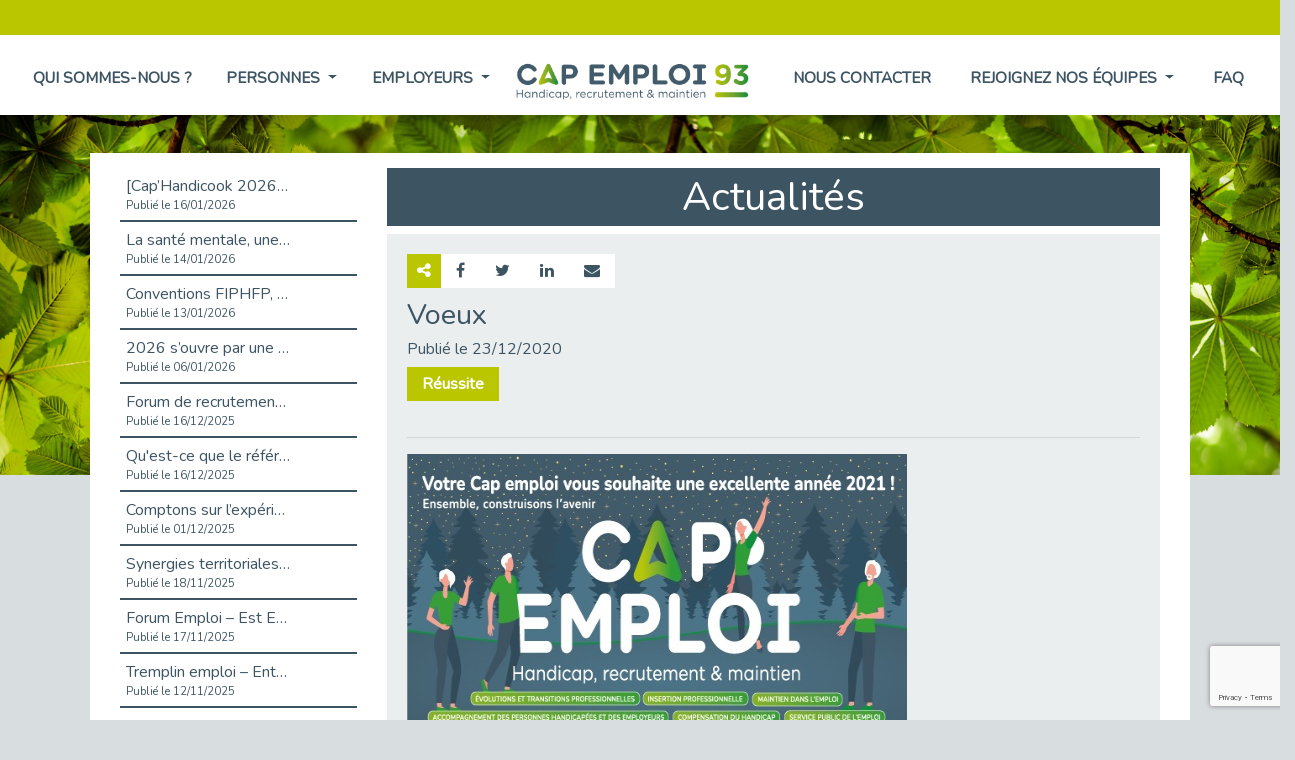

--- FILE ---
content_type: text/html; charset=UTF-8
request_url: https://capemploi93.org/actualite-195
body_size: 13145
content:

<!DOCTYPE html>

<html>

  <head>



    <!-- Global site tag (gtag.js) - Google Analytics -->

    <script async src="https://www.googletagmanager.com/gtag/js?id=UA-157958746-1"></script>

    <script>

      window.dataLayer = window.dataLayer || [];

      function gtag(){dataLayer.push(arguments);}

      gtag('js', new Date());



      gtag('config', 'UA-157958746-1');

    </script>

    <!-- *********************** -->



    <meta charset="utf-8" />

    <meta name="viewport" content="width=device-width, initial-scale=1.0">

    <meta name="description" content="Retrouvez toutes les actualités de Cap emploi93" />

    <meta name="title" content="Actualité - Cap emploi 93">

    <title>Actualité - Cap emploi 93</title>



    <link rel="icon" href="https://capemploi93.org/content/images/favicon.png" />



    <meta property='og:url' content='https://capemploi93.org/actualite.php?id=195' /><meta property='og:type' content='website' /><meta property="og:title" content="Voeux" /><meta property="og:description" content="&lt;br /&gt;&lt;br /&gt;&lt;br /&gt;Votre Cap emploi vous souhaite une excellente ann&amp;eacute;e 2021!&lt;br /&gt;Ensemble, construisons l'avenir" />


    <!-- ******** JQUERY ********-->

    <script src="https://code.jquery.com/jquery-3.4.1.min.js" integrity="sha256-CSXorXvZcTkaix6Yvo6HppcZGetbYMGWSFlBw8HfCJo=" crossorigin="anonymous"></script>

    <!-- *********************** -->



    <!-- ****** BOOTSTRAP *******-->

    <link rel="stylesheet" href="https://stackpath.bootstrapcdn.com/bootstrap/4.3.1/css/bootstrap.min.css" integrity="sha384-ggOyR0iXCbMQv3Xipma34MD+dH/1fQ784/j6cY/iJTQUOhcWr7x9JvoRxT2MZw1T" crossorigin="anonymous">

    <link href="//maxcdn.bootstrapcdn.com/font-awesome/4.7.0/css/font-awesome.min.css" rel="stylesheet">

    <script src="https://stackpath.bootstrapcdn.com/bootstrap/4.3.1/js/bootstrap.min.js" integrity="sha384-JjSmVgyd0p3pXB1rRibZUAYoIIy6OrQ6VrjIEaFf/nJGzIxFDsf4x0xIM+B07jRM" crossorigin="anonymous"></script>

    <!-- *********************** -->



    <!-- ********** CSS *********-->

    <link rel="stylesheet" href="https://capemploi93.org/content/css/global.css">

    <!--<link rel="stylesheet" href="/content/css/site93.css">-->

    <link href="https://fonts.googleapis.com/css?family=Nunito&display=swap" rel="stylesheet">
    <link rel="stylesheet" href="https://fonts.googleapis.com/css2?family=Material+Symbols+Outlined:opsz,wght,FILL,GRAD@24,400,0,0" />
    <!-- *********************** -->



    <!-- ******** JQUERY UI ********-->

    <link rel="stylesheet" href="//cdnjs.cloudflare.com/ajax/libs/jqueryui/1.10.3/css/base/jquery.ui.all.css">

    <script src="https://code.jquery.com/ui/1.12.1/jquery-ui.min.js" integrity="sha256-VazP97ZCwtekAsvgPBSUwPFKdrwD3unUfSGVYrahUqU=" crossorigin="anonymous"></script>

    <script src="//cdnjs.cloudflare.com/ajax/libs/jqueryui-touch-punch/0.2.2/jquery.ui.touch-punch.min.js "></script>



    <!-- ******** JS ********-->

    <script src="https://capemploi93.org/content/js/global.js"></script>

    <script src="https://capemploi93.org/content/js/site93.js"></script>

    <!-- *********************** -->



    <!-- ********ReCaptcha V3 ********-->

    <script src="https://www.google.com/recaptcha/api.js?render=6LeXZ9YUAAAAAFRxKp9p6CiH3cN4ZG0lonIqZ2G-"></script>

    <script>

        grecaptcha.ready(function () {

            grecaptcha.execute('6LeXZ9YUAAAAAFRxKp9p6CiH3cN4ZG0lonIqZ2G-', { action: 'contact' }).then(function (token) {

                var recaptchaResponse = document.getElementById('recaptchaResponse');

                recaptchaResponse.value = token;

            });

            grecaptcha.execute('6LeXZ9YUAAAAAFRxKp9p6CiH3cN4ZG0lonIqZ2G-', { action: 'contact' }).then(function (token) {

                var recaptchaResponse = document.getElementById('recaptchaResponseStage');

                recaptchaResponse.value = token;

            });

        });

    </script>

    <!-- *********************** -->



    <!-- ******** LEAFLET ********-->

    <link rel="stylesheet" href="https://unpkg.com/leaflet@1.6.0/dist/leaflet.css"

	   integrity="sha512-xwE/Az9zrjBIphAcBb3F6JVqxf46+CDLwfLMHloNu6KEQCAWi6HcDUbeOfBIptF7tcCzusKFjFw2yuvEpDL9wQ=="

	   crossorigin=""/>

  	<script src="https://unpkg.com/leaflet@1.6.0/dist/leaflet.js"

  		integrity="sha512-gZwIG9x3wUXg2hdXF6+rVkLF/0Vi9U8D2Ntg4Ga5I5BZpVkVxlJWbSQtXPSiUTtC0TjtGOmxa1AJPuV0CPthew=="

  		crossorigin="">

  	</script>

    <!-- *********************** -->



    </head>

  <body>



    


    <!-- Entête vert -->

    <nav id="bandeauEntete" class="d-flex justify-content-end align-items-center">

      
    </nav>



    <!-- Barre de navigation -->

    <nav class="navbar fixed-to navbar-expand-lg" role="navigation">

        <a class="navbar-brand d-lg-none" href="https://capemploi93.org"><img src="https://capemploi93.org/content/images/93/LOGO.png" /></a>

        <button class="navbar-toggler" type="button" data-toggle="collapse" data-target=".navbar-collapse">

            <span class="navbar-toggler-icon">

              <i class="fa fa-bars"></i>

            </span>

        </button>

        <div class="collapse navbar-collapse justify-content-around">

            <ul class="navbar-nav d-flex justify-content-around">

                <li class="nav-item">

                    <a class="nav-link " href="qui-sommes-nous">Qui sommes-nous ?</a>

                </li>

                <li class="nav-item dropdown">

                  <a class="nav-link dropdown-toggle " href="personnes" id="navbarDropdownPersonnes" role="button" data-toggle="dropdown" aria-haspopup="true" aria-expanded="false">

                    Personnes

                  </a>

                  <div class="dropdown-menu" aria-labelledby="navbarDropdownPersonnes">

                    <a class="dropdown-item" href="personnes#Metier">Choisir un métier</a>

                    <div class="dropdown-divider"></div>

                    <a class="dropdown-item" href="personnes#Former">Se former</a>

                    <div class="dropdown-divider"></div>

                    <a class="dropdown-item" href="personnes#Emploi">Trouver un emploi</a>

                    <div class="dropdown-divider"></div>

                    <a class="dropdown-item" href="personnes#Maintien">Conserver votre emploi</a>

                  </div>

                </li>

                <li class="nav-item dropdown">

                  <a class="nav-link dropdown-toggle " href="employeurs.php" id="navbarDropdownEmployeurs" role="button" data-toggle="dropdown" aria-haspopup="true" aria-expanded="false">

                    Employeurs

                  </a>

                  <div class="dropdown-menu" aria-labelledby="navbarDropdownEmployeurs">

                    <a class="dropdown-item" href="employeurs#Sensibilisation">Information, sensibilisation</a>

                    <div class="dropdown-divider"></div>

                    <a class="dropdown-item" href="employeurs#Recrutement">Appui au recrutement</a>

                    <div class="dropdown-divider"></div>

                    <a class="dropdown-item" href="employeurs#Maintien">Appui au maintien en emploi</a>

                  </div>

                </li>

            </ul>



            <a class="navbar-brand d-none d-lg-block" href="https://capemploi93.org"><img src="https://capemploi93.org/content/images/93/LOGO.png" /></a>



            <ul class="navbar-nav d-flex justify-content-around">

              <li class="nav-item">

                  <a class="nav-link " href="nous-contacter">Nous contacter</a>

              </li>

              <li class="nav-item dropdown">

                <a class="nav-link dropdown-toggle " href="rejoignez-nos-equipes" id="navbarDropdownRejoignezNous" role="button" data-toggle="dropdown" aria-haspopup="true" aria-expanded="false">

                  Rejoignez nos équipes

                </a>

                <div class="dropdown-menu" aria-labelledby="navbarDropdownRejoignezNous">

                  <a class="dropdown-item" href="rejoignez-nos-equipes#Metier">Nos métiers</a>

                  <div class="dropdown-divider"></div>

                  <a class="dropdown-item" href="rejoignez-nos-equipes#Offre">Nos recrutements</a>

                  <div class="dropdown-divider"></div>
                  <a class="dropdown-item" href="rejoignez-nos-equipes#CandidatureSpontanee">Candidature spontanée</a>

                  <div class="dropdown-divider"></div>

                  <a class="dropdown-item" href="rejoignez-nos-equipes#CandidatureStage">Candidature de stage</a>

                </div>

              </li>

              <li class="nav-item">

                  <a class="nav-link  " href="faq">FAQ</a>

              </li>

            </ul>

        </div>

    </nav>



      <!-- Pour l'image de fond -->

      <div id="bg"></div>

      <!-- Contenu principal de toutes les pages (fin dans le footer) -->

      <main role="main">


<section id="Actualite">
  <article class="row">

    <!-- Liste des actualités -->
    <div class="col-lg-3 listeActualites">
      <ul>
              <li>
          <a title=" [Cap’Handicook 2026] Nouvelle édition 2026 " class="d-flex flex-column lienActu " id="lnkActualite-914" href="actualite-914">
            <div class="lnkLibelle"> [Cap’Handicook 2026] Nouvelle édition 2026 </div>
            <div class="lnkDate">Publié le 16/01/2026</div>
          </a>
        </li>
              <li>
          <a title="La santé mentale, une priorité pour Cap emploi 93" class="d-flex flex-column lienActu " id="lnkActualite-911" href="actualite-911">
            <div class="lnkLibelle">La santé mentale, une priorité pour Cap emploi 93</div>
            <div class="lnkDate">Publié le 14/01/2026</div>
          </a>
        </li>
              <li>
          <a title="Conventions FIPHFP, les évolutions 2026." class="d-flex flex-column lienActu " id="lnkActualite-909" href="actualite-909">
            <div class="lnkLibelle">Conventions FIPHFP, les évolutions 2026.</div>
            <div class="lnkDate">Publié le 13/01/2026</div>
          </a>
        </li>
              <li>
          <a title="2026 s’ouvre par une parole partagée sur le handicap et l’emploi public." class="d-flex flex-column lienActu " id="lnkActualite-907" href="actualite-907">
            <div class="lnkLibelle">2026 s’ouvre par une parole partagée sur le handicap et l’emploi public.</div>
            <div class="lnkDate">Publié le 06/01/2026</div>
          </a>
        </li>
              <li>
          <a title="Forum de recrutement – Plongée dans le monde industriel  " class="d-flex flex-column lienActu " id="lnkActualite-901" href="actualite-901">
            <div class="lnkLibelle">Forum de recrutement – Plongée dans le monde industriel  </div>
            <div class="lnkDate">Publié le 16/12/2025</div>
          </a>
        </li>
              <li>
          <a title="Qu'est-ce que le référent handicap en entreprise ?" class="d-flex flex-column lienActu " id="lnkActualite-902" href="actualite-902">
            <div class="lnkLibelle">Qu'est-ce que le référent handicap en entreprise ?</div>
            <div class="lnkDate">Publié le 16/12/2025</div>
          </a>
        </li>
              <li>
          <a title="Comptons sur l’expérience - Recrutez des 50 ans et +" class="d-flex flex-column lienActu " id="lnkActualite-899" href="actualite-899">
            <div class="lnkLibelle">Comptons sur l’expérience - Recrutez des 50 ans et +</div>
            <div class="lnkDate">Publié le 01/12/2025</div>
          </a>
        </li>
              <li>
          <a title="Synergies territoriales pour la prévention de la désinsertion professionnelle" class="d-flex flex-column lienActu " id="lnkActualite-892" href="actualite-892">
            <div class="lnkLibelle">Synergies territoriales pour la prévention de la désinsertion professionnelle</div>
            <div class="lnkDate">Publié le 18/11/2025</div>
          </a>
        </li>
              <li>
          <a title=" Forum Emploi – Est Ensemble 2025" class="d-flex flex-column lienActu " id="lnkActualite-900" href="actualite-900">
            <div class="lnkLibelle"> Forum Emploi – Est Ensemble 2025</div>
            <div class="lnkDate">Publié le 17/11/2025</div>
          </a>
        </li>
              <li>
          <a title="Tremplin emploi – Entreprises, recrutez autrement !" class="d-flex flex-column lienActu " id="lnkActualite-903" href="actualite-903">
            <div class="lnkLibelle">Tremplin emploi – Entreprises, recrutez autrement !</div>
            <div class="lnkDate">Publié le 12/11/2025</div>
          </a>
        </li>
              <li>
          <a title="134 participants au webinaire dédié à l’entrée dans la Fonction publique" class="d-flex flex-column lienActu " id="lnkActualite-887" href="actualite-887">
            <div class="lnkLibelle">134 participants au webinaire dédié à l’entrée dans la Fonction publique</div>
            <div class="lnkDate">Publié le 04/11/2025</div>
          </a>
        </li>
              <li>
          <a title="#duoday, tout le mode connait.... sauf que...." class="d-flex flex-column lienActu " id="lnkActualite-879" href="actualite-879">
            <div class="lnkLibelle">#duoday, tout le mode connait.... sauf que....</div>
            <div class="lnkDate">Publié le 24/10/2025</div>
          </a>
        </li>
              <li>
          <a title="Cap emploi est  intervenu au ministère de la Justice" class="d-flex flex-column lienActu " id="lnkActualite-871" href="actualite-871">
            <div class="lnkLibelle">Cap emploi est  intervenu au ministère de la Justice</div>
            <div class="lnkDate">Publié le 26/09/2025</div>
          </a>
        </li>
              <li>
          <a title="Un nouveau webinaire pour faciliter l'accès à la Fonction publique" class="d-flex flex-column lienActu " id="lnkActualite-858" href="actualite-858">
            <div class="lnkLibelle">Un nouveau webinaire pour faciliter l'accès à la Fonction publique</div>
            <div class="lnkDate">Publié le 08/09/2025</div>
          </a>
        </li>
              <li>
          <a title="Connaissez-vous "L'immersion facilitée" ? " class="d-flex flex-column lienActu " id="lnkActualite-844" href="actualite-844">
            <div class="lnkLibelle">Connaissez-vous "L'immersion facilitée" ? </div>
            <div class="lnkDate">Publié le 31/07/2025</div>
          </a>
        </li>
              <li>
          <a title="Cap emploi 93 : retour sur les évènements de juin 2025" class="d-flex flex-column lienActu " id="lnkActualite-847" href="actualite-847">
            <div class="lnkLibelle">Cap emploi 93 : retour sur les évènements de juin 2025</div>
            <div class="lnkDate">Publié le 29/07/2025</div>
          </a>
        </li>
              <li>
          <a title="Session de recrutement TH – Agents d'accueil en gare  " class="d-flex flex-column lienActu " id="lnkActualite-848" href="actualite-848">
            <div class="lnkLibelle">Session de recrutement TH – Agents d'accueil en gare  </div>
            <div class="lnkDate">Publié le 29/07/2025</div>
          </a>
        </li>
              <li>
          <a title="Cap Emploi et Hanvol Insertion réaffirment leur partenariat lors du salon du Bourget" class="d-flex flex-column lienActu " id="lnkActualite-849" href="actualite-849">
            <div class="lnkLibelle">Cap Emploi et Hanvol Insertion réaffirment leur partenariat lors du salon du Bourget</div>
            <div class="lnkDate">Publié le 29/07/2025</div>
          </a>
        </li>
              <li>
          <a title="HANDIMATCH, un outil au service des recrutements de personnes en situation de handicap" class="d-flex flex-column lienActu " id="lnkActualite-843" href="actualite-843">
            <div class="lnkLibelle">HANDIMATCH, un outil au service des recrutements de personnes en situation de handicap</div>
            <div class="lnkDate">Publié le 28/07/2025</div>
          </a>
        </li>
              <li>
          <a title="Cap emploi à la Préfecture de région Île-de-France, pour un service public inclusif" class="d-flex flex-column lienActu " id="lnkActualite-835" href="actualite-835">
            <div class="lnkLibelle">Cap emploi à la Préfecture de région Île-de-France, pour un service public inclusif</div>
            <div class="lnkDate">Publié le 26/06/2025</div>
          </a>
        </li>
              <li>
          <a title="Etre recruté dans la Fonction publique territoriale à destination de France travail" class="d-flex flex-column lienActu " id="lnkActualite-826" href="actualite-826">
            <div class="lnkLibelle">Etre recruté dans la Fonction publique territoriale à destination de France travail</div>
            <div class="lnkDate">Publié le 18/06/2025</div>
          </a>
        </li>
              <li>
          <a title="HANDIFORUM : le forum emploi des personnes en situation de handicap" class="d-flex flex-column lienActu " id="lnkActualite-845" href="actualite-845">
            <div class="lnkLibelle">HANDIFORUM : le forum emploi des personnes en situation de handicap</div>
            <div class="lnkDate">Publié le 10/06/2025</div>
          </a>
        </li>
              <li>
          <a title="Forum des métiers et de l'alternance 2025" class="d-flex flex-column lienActu " id="lnkActualite-846" href="actualite-846">
            <div class="lnkLibelle">Forum des métiers et de l'alternance 2025</div>
            <div class="lnkDate">Publié le 10/06/2025</div>
          </a>
        </li>
              <li>
          <a title="Devenez incollable sur les ESAT " class="d-flex flex-column lienActu " id="lnkActualite-815" href="actualite-815">
            <div class="lnkLibelle">Devenez incollable sur les ESAT </div>
            <div class="lnkDate">Publié le 23/05/2025</div>
          </a>
        </li>
              <li>
          <a title="Webinaire Sénat & Cap emploi – Vers un recrutement inclusif au cœur des institutions de la République" class="d-flex flex-column lienActu " id="lnkActualite-809" href="actualite-809">
            <div class="lnkLibelle">Webinaire Sénat & Cap emploi – Vers un recrutement inclusif au cœur des institutions de la République</div>
            <div class="lnkDate">Publié le 12/05/2025</div>
          </a>
        </li>
              <li>
          <a title="Découvrez les opportunités d'emploi dans la Fonction publique territoriale" class="d-flex flex-column lienActu " id="lnkActualite-797" href="actualite-797">
            <div class="lnkLibelle">Découvrez les opportunités d'emploi dans la Fonction publique territoriale</div>
            <div class="lnkDate">Publié le 15/04/2025</div>
          </a>
        </li>
              <li>
          <a title="Première édition en Ile-de-France de Sport2Job !" class="d-flex flex-column lienActu " id="lnkActualite-790" href="actualite-790">
            <div class="lnkLibelle">Première édition en Ile-de-France de Sport2Job !</div>
            <div class="lnkDate">Publié le 02/04/2025</div>
          </a>
        </li>
              <li>
          <a title="Le Sens de l'Emploi 2025 " class="d-flex flex-column lienActu " id="lnkActualite-779" href="actualite-779">
            <div class="lnkLibelle">Le Sens de l'Emploi 2025 </div>
            <div class="lnkDate">Publié le 26/03/2025</div>
          </a>
        </li>
              <li>
          <a title="« Sourcing inclusif »….un outil supplémentaire pour favoriser l’emploi des personnes handicapées." class="d-flex flex-column lienActu " id="lnkActualite-760" href="actualite-760">
            <div class="lnkLibelle">« Sourcing inclusif »….un outil supplémentaire pour favoriser l’emploi des personnes handicapées.</div>
            <div class="lnkDate">Publié le 14/03/2025</div>
          </a>
        </li>
              <li>
          <a title="Cap emploi 75,92,93 oeuvre pour l'amélioration de ses pratiques" class="d-flex flex-column lienActu " id="lnkActualite-764" href="actualite-764">
            <div class="lnkLibelle">Cap emploi 75,92,93 oeuvre pour l'amélioration de ses pratiques</div>
            <div class="lnkDate">Publié le 14/03/2025</div>
          </a>
        </li>
              <li>
          <a title="12 mars, rencontre ACThIV-alternance Club CFA" class="d-flex flex-column lienActu " id="lnkActualite-766" href="actualite-766">
            <div class="lnkLibelle">12 mars, rencontre ACThIV-alternance Club CFA</div>
            <div class="lnkDate">Publié le 14/03/2025</div>
          </a>
        </li>
              <li>
          <a title="En Seine Saint Denis, signature de la convention départementale RPE - ESAT" class="d-flex flex-column lienActu " id="lnkActualite-756" href="actualite-756">
            <div class="lnkLibelle">En Seine Saint Denis, signature de la convention départementale RPE - ESAT</div>
            <div class="lnkDate">Publié le 03/03/2025</div>
          </a>
        </li>
              <li>
          <a title="Deux décennies d’engagement pour l’emploi des personnes en situation de handicap " class="d-flex flex-column lienActu " id="lnkActualite-757" href="actualite-757">
            <div class="lnkLibelle">Deux décennies d’engagement pour l’emploi des personnes en situation de handicap </div>
            <div class="lnkDate">Publié le 03/03/2025</div>
          </a>
        </li>
              <li>
          <a title="Les Cap Emploi Franciliens seront présents à l’édition 2025 de l’Open Forum ESSEC." class="d-flex flex-column lienActu " id="lnkActualite-748" href="actualite-748">
            <div class="lnkLibelle">Les Cap Emploi Franciliens seront présents à l’édition 2025 de l’Open Forum ESSEC.</div>
            <div class="lnkDate">Publié le 24/02/2025</div>
          </a>
        </li>
              <li>
          <a title="Ce qu'il faut savoir sur l'OETH au 1er janvier 2025" class="d-flex flex-column lienActu " id="lnkActualite-727" href="actualite-727">
            <div class="lnkLibelle">Ce qu'il faut savoir sur l'OETH au 1er janvier 2025</div>
            <div class="lnkDate">Publié le 20/01/2025</div>
          </a>
        </li>
              <li>
          <a title="Recrutement en apprentissage : les aides 2025" class="d-flex flex-column lienActu " id="lnkActualite-722" href="actualite-722">
            <div class="lnkLibelle">Recrutement en apprentissage : les aides 2025</div>
            <div class="lnkDate">Publié le 14/01/2025</div>
          </a>
        </li>
              <li>
          <a title="Découvrez l'appui expertise handicap délivré par Cap Emploi 93" class="d-flex flex-column lienActu " id="lnkActualite-724" href="actualite-724">
            <div class="lnkLibelle">Découvrez l'appui expertise handicap délivré par Cap Emploi 93</div>
            <div class="lnkDate">Publié le 14/01/2025</div>
          </a>
        </li>
              <li>
          <a title="L’obligation d’emploi des travailleurs handicapés en 2023." class="d-flex flex-column lienActu " id="lnkActualite-720" href="actualite-720">
            <div class="lnkLibelle">L’obligation d’emploi des travailleurs handicapés en 2023.</div>
            <div class="lnkDate">Publié le 13/01/2025</div>
          </a>
        </li>
              <li>
          <a title="Cap emploi présent au Salon du Travail les 23 et 24 janvier 2025" class="d-flex flex-column lienActu " id="lnkActualite-717" href="actualite-717">
            <div class="lnkLibelle">Cap emploi présent au Salon du Travail les 23 et 24 janvier 2025</div>
            <div class="lnkDate">Publié le 06/01/2025</div>
          </a>
        </li>
              <li>
          <a title="La version 2025 du catalogue des aides AGEFIPH est disponible." class="d-flex flex-column lienActu " id="lnkActualite-718" href="actualite-718">
            <div class="lnkLibelle">La version 2025 du catalogue des aides AGEFIPH est disponible.</div>
            <div class="lnkDate">Publié le 06/01/2025</div>
          </a>
        </li>
              <li>
          <a title="Aide de l'Etat aux employeurs qui recrutent en apprentissage " class="d-flex flex-column lienActu " id="lnkActualite-715" href="actualite-715">
            <div class="lnkLibelle">Aide de l'Etat aux employeurs qui recrutent en apprentissage </div>
            <div class="lnkDate">Publié le 03/01/2025</div>
          </a>
        </li>
              <li>
          <a title="Postulez à la Direction générale des Finances publiques,  ouverture de postes contractuels pour les travailleurs en situation de handicap" class="d-flex flex-column lienActu " id="lnkActualite-713" href="actualite-713">
            <div class="lnkLibelle">Postulez à la Direction générale des Finances publiques,  ouverture de postes contractuels pour les travailleurs en situation de handicap</div>
            <div class="lnkDate">Publié le 18/12/2024</div>
          </a>
        </li>
              <li>
          <a title="Réservez votre webinaire 2025 sur la Fonction publique animé par Cap emploi" class="d-flex flex-column lienActu " id="lnkActualite-711" href="actualite-711">
            <div class="lnkLibelle">Réservez votre webinaire 2025 sur la Fonction publique animé par Cap emploi</div>
            <div class="lnkDate">Publié le 09/12/2024</div>
          </a>
        </li>
              <li>
          <a title="Agents publics handicapés : évoluer professionnellement grâce à Handi'Talents" class="d-flex flex-column lienActu " id="lnkActualite-708" href="actualite-708">
            <div class="lnkLibelle">Agents publics handicapés : évoluer professionnellement grâce à Handi'Talents</div>
            <div class="lnkDate">Publié le 02/12/2024</div>
          </a>
        </li>
              <li>
          <a title="Salon de l'emploi pour l'inclusion des personnes réfugiés " class="d-flex flex-column lienActu " id="lnkActualite-701" href="actualite-701">
            <div class="lnkLibelle">Salon de l'emploi pour l'inclusion des personnes réfugiés </div>
            <div class="lnkDate">Publié le 29/11/2024</div>
          </a>
        </li>
              <li>
          <a title="Devenez incollable sur les Entreprises Adaptées" class="d-flex flex-column lienActu " id="lnkActualite-702" href="actualite-702">
            <div class="lnkLibelle">Devenez incollable sur les Entreprises Adaptées</div>
            <div class="lnkDate">Publié le 29/11/2024</div>
          </a>
        </li>
              <li>
          <a title="Présentation des métiers ouverts au recrutement au sein du Groupe RATP" class="d-flex flex-column lienActu " id="lnkActualite-703" href="actualite-703">
            <div class="lnkLibelle">Présentation des métiers ouverts au recrutement au sein du Groupe RATP</div>
            <div class="lnkDate">Publié le 29/11/2024</div>
          </a>
        </li>
              <li>
          <a title="Le Conseil Départemental de la Seine-Saint-Denis accueille des candidats lors du Duo Day  " class="d-flex flex-column lienActu " id="lnkActualite-704" href="actualite-704">
            <div class="lnkLibelle">Le Conseil Départemental de la Seine-Saint-Denis accueille des candidats lors du Duo Day  </div>
            <div class="lnkDate">Publié le 29/11/2024</div>
          </a>
        </li>
              <li>
          <a title="Webinaire du ministère de l'Europe et des affaires étrangères" class="d-flex flex-column lienActu " id="lnkActualite-681" href="actualite-681">
            <div class="lnkLibelle">Webinaire du ministère de l'Europe et des affaires étrangères</div>
            <div class="lnkDate">Publié le 08/11/2024</div>
          </a>
        </li>
              <li>
          <a title="Avis de recrutement BOETH par voie contractuelle de l’INSEE (Fonction Publique d’Etat)" class="d-flex flex-column lienActu " id="lnkActualite-682" href="actualite-682">
            <div class="lnkLibelle">Avis de recrutement BOETH par voie contractuelle de l’INSEE (Fonction Publique d’Etat)</div>
            <div class="lnkDate">Publié le 08/11/2024</div>
          </a>
        </li>
              <li>
          <a title="Forum de l'emploi dédié aux talents en situation de handicap" class="d-flex flex-column lienActu " id="lnkActualite-674" href="actualite-674">
            <div class="lnkLibelle">Forum de l'emploi dédié aux talents en situation de handicap</div>
            <div class="lnkDate">Publié le 06/11/2024</div>
          </a>
        </li>
              <li>
          <a title="Paris pour l’emploi 2024 : Ici, on recrute ! les 21 et 22 Novembre" class="d-flex flex-column lienActu " id="lnkActualite-676" href="actualite-676">
            <div class="lnkLibelle">Paris pour l’emploi 2024 : Ici, on recrute ! les 21 et 22 Novembre</div>
            <div class="lnkDate">Publié le 06/11/2024</div>
          </a>
        </li>
              <li>
          <a title="Rencontrez directement les recruteurs lors du forum Dédié TH au Quartier Jeunes " class="d-flex flex-column lienActu " id="lnkActualite-673" href="actualite-673">
            <div class="lnkLibelle">Rencontrez directement les recruteurs lors du forum Dédié TH au Quartier Jeunes </div>
            <div class="lnkDate">Publié le 05/11/2024</div>
          </a>
        </li>
              <li>
          <a title="FindaJob à la Halle Georges Carpentier" class="d-flex flex-column lienActu " id="lnkActualite-675" href="actualite-675">
            <div class="lnkLibelle">FindaJob à la Halle Georges Carpentier</div>
            <div class="lnkDate">Publié le 05/11/2024</div>
          </a>
        </li>
              <li>
          <a title="Paris pour l’emploi 2024 : Ici, on recrute !" class="d-flex flex-column lienActu " id="lnkActualite-666" href="actualite-666">
            <div class="lnkLibelle">Paris pour l’emploi 2024 : Ici, on recrute !</div>
            <div class="lnkDate">Publié le 28/10/2024</div>
          </a>
        </li>
              <li>
          <a title="Comment participer au DuoDay 2024 ?" class="d-flex flex-column lienActu " id="lnkActualite-667" href="actualite-667">
            <div class="lnkLibelle">Comment participer au DuoDay 2024 ?</div>
            <div class="lnkDate">Publié le 28/10/2024</div>
          </a>
        </li>
              <li>
          <a title="Action Création d’entreprise TH " class="d-flex flex-column lienActu " id="lnkActualite-640" href="actualite-640">
            <div class="lnkLibelle">Action Création d’entreprise TH </div>
            <div class="lnkDate">Publié le 07/10/2024</div>
          </a>
        </li>
              <li>
          <a title="Soirée "illettrisme en entreprise : parlons-en pour avancer !"" class="d-flex flex-column lienActu " id="lnkActualite-643" href="actualite-643">
            <div class="lnkLibelle">Soirée "illettrisme en entreprise : parlons-en pour avancer !"</div>
            <div class="lnkDate">Publié le 03/10/2024</div>
          </a>
        </li>
              <li>
          <a title="Forum Emploi Handicap du CIDJ" class="d-flex flex-column lienActu " id="lnkActualite-637" href="actualite-637">
            <div class="lnkLibelle">Forum Emploi Handicap du CIDJ</div>
            <div class="lnkDate">Publié le 02/10/2024</div>
          </a>
        </li>
              <li>
          <a title="Partenariat Mc Donald Bobigny – Handiwork – France Travail Bobigny – Cap emploi 93" class="d-flex flex-column lienActu " id="lnkActualite-642" href="actualite-642">
            <div class="lnkLibelle">Partenariat Mc Donald Bobigny – Handiwork – France Travail Bobigny – Cap emploi 93</div>
            <div class="lnkDate">Publié le 01/10/2024</div>
          </a>
        </li>
              <li>
          <a title="Le Forum des Solutions pour la rentrée" class="d-flex flex-column lienActu " id="lnkActualite-641" href="actualite-641">
            <div class="lnkLibelle">Le Forum des Solutions pour la rentrée</div>
            <div class="lnkDate">Publié le 25/09/2024</div>
          </a>
        </li>
              <li>
          <a title="La tournée « Place de l’emploi » fait étape en Ile-de-France" class="d-flex flex-column lienActu " id="lnkActualite-639" href="actualite-639">
            <div class="lnkLibelle">La tournée « Place de l’emploi » fait étape en Ile-de-France</div>
            <div class="lnkDate">Publié le 24/09/2024</div>
          </a>
        </li>
              <li>
          <a title="Certification_ISO_9001 réussie en 2024." class="d-flex flex-column lienActu " id="lnkActualite-628" href="actualite-628">
            <div class="lnkLibelle">Certification_ISO_9001 réussie en 2024.</div>
            <div class="lnkDate">Publié le 16/09/2024</div>
          </a>
        </li>
              <li>
          <a title="268 participants aux webinaires pour intégrer la Fonction publique." class="d-flex flex-column lienActu " id="lnkActualite-621" href="actualite-621">
            <div class="lnkLibelle">268 participants aux webinaires pour intégrer la Fonction publique.</div>
            <div class="lnkDate">Publié le 16/07/2024</div>
          </a>
        </li>
              <li>
          <a title="Guide du maintien en emploi en Île-de-France" class="d-flex flex-column lienActu " id="lnkActualite-620" href="actualite-620">
            <div class="lnkLibelle">Guide du maintien en emploi en Île-de-France</div>
            <div class="lnkDate">Publié le 10/07/2024</div>
          </a>
        </li>
              <li>
          <a title="Webinaire « Recruter une personne en situation de handicap"" class="d-flex flex-column lienActu " id="lnkActualite-614" href="actualite-614">
            <div class="lnkLibelle">Webinaire « Recruter une personne en situation de handicap"</div>
            <div class="lnkDate">Publié le 03/07/2024</div>
          </a>
        </li>
              <li>
          <a title="Signature d’une convention partenariale entre AMET Santé au Travail et Cap emploi 93" class="d-flex flex-column lienActu " id="lnkActualite-615" href="actualite-615">
            <div class="lnkLibelle">Signature d’une convention partenariale entre AMET Santé au Travail et Cap emploi 93</div>
            <div class="lnkDate">Publié le 03/07/2024</div>
          </a>
        </li>
              <li>
          <a title="Cérémonie d’ouverture du chantier d’insertion: Atelier Sneak’cœurZ/ Les Pinces à Linge" class="d-flex flex-column lienActu " id="lnkActualite-616" href="actualite-616">
            <div class="lnkLibelle">Cérémonie d’ouverture du chantier d’insertion: Atelier Sneak’cœurZ/ Les Pinces à Linge</div>
            <div class="lnkDate">Publié le 03/07/2024</div>
          </a>
        </li>
              <li>
          <a title="Sensibilisation au handicap des permanents des agences d’Intérim " class="d-flex flex-column lienActu " id="lnkActualite-617" href="actualite-617">
            <div class="lnkLibelle">Sensibilisation au handicap des permanents des agences d’Intérim </div>
            <div class="lnkDate">Publié le 03/07/2024</div>
          </a>
        </li>
              <li>
          <a title="Fin de l'aide d'Etat pour les contrats de professionnalisation le 30 avril 2024" class="d-flex flex-column lienActu " id="lnkActualite-597" href="actualite-597">
            <div class="lnkLibelle">Fin de l'aide d'Etat pour les contrats de professionnalisation le 30 avril 2024</div>
            <div class="lnkDate">Publié le 07/06/2024</div>
          </a>
        </li>
              <li>
          <a title="Le restaurant McDonald's de Noisy-le-Grand recrute des équipiers polyvalents" class="d-flex flex-column lienActu " id="lnkActualite-598" href="actualite-598">
            <div class="lnkLibelle">Le restaurant McDonald's de Noisy-le-Grand recrute des équipiers polyvalents</div>
            <div class="lnkDate">Publié le 07/06/2024</div>
          </a>
        </li>
              <li>
          <a title="Handiforum 2024 : le forum emploi des personnes en situation de handicap " class="d-flex flex-column lienActu " id="lnkActualite-599" href="actualite-599">
            <div class="lnkLibelle">Handiforum 2024 : le forum emploi des personnes en situation de handicap </div>
            <div class="lnkDate">Publié le 04/06/2024</div>
          </a>
        </li>
              <li>
          <a title="Comment s'informer sur les voies de recrutements dans la Fonction publique" class="d-flex flex-column lienActu " id="lnkActualite-591" href="actualite-591">
            <div class="lnkLibelle">Comment s'informer sur les voies de recrutements dans la Fonction publique</div>
            <div class="lnkDate">Publié le 29/05/2024</div>
          </a>
        </li>
              <li>
          <a title="Progression du taux d'emploi de personnes en situation de handicap dans la Fonction publique" class="d-flex flex-column lienActu " id="lnkActualite-581" href="actualite-581">
            <div class="lnkLibelle">Progression du taux d'emploi de personnes en situation de handicap dans la Fonction publique</div>
            <div class="lnkDate">Publié le 15/05/2024</div>
          </a>
        </li>
              <li>
          <a title="La ville d’Aulnay-sous-Bois renouvelle son engagement avec le FIPHFP " class="d-flex flex-column lienActu " id="lnkActualite-579" href="actualite-579">
            <div class="lnkLibelle">La ville d’Aulnay-sous-Bois renouvelle son engagement avec le FIPHFP </div>
            <div class="lnkDate">Publié le 13/05/2024</div>
          </a>
        </li>
              <li>
          <a title="L'alternance dans la fonction publique, c’est possible !" class="d-flex flex-column lienActu " id="lnkActualite-578" href="actualite-578">
            <div class="lnkLibelle">L'alternance dans la fonction publique, c’est possible !</div>
            <div class="lnkDate">Publié le 30/04/2024</div>
          </a>
        </li>
              <li>
          <a title="L’ édition 2024 de la SEEPH se tiendra du lundi 18 au dimanche 24 novembre." class="d-flex flex-column lienActu " id="lnkActualite-566" href="actualite-566">
            <div class="lnkLibelle">L’ édition 2024 de la SEEPH se tiendra du lundi 18 au dimanche 24 novembre.</div>
            <div class="lnkDate">Publié le 11/04/2024</div>
          </a>
        </li>
              <li>
          <a title="Forum pour l'emploi - Personnes déficientes visuelles " class="d-flex flex-column lienActu " id="lnkActualite-556" href="actualite-556">
            <div class="lnkLibelle">Forum pour l'emploi - Personnes déficientes visuelles </div>
            <div class="lnkDate">Publié le 29/03/2024</div>
          </a>
        </li>
              <li>
          <a title="L'expérimentation CDD tremplin/ EATT devient pérenne!" class="d-flex flex-column lienActu " id="lnkActualite-541" href="actualite-541">
            <div class="lnkLibelle">L'expérimentation CDD tremplin/ EATT devient pérenne!</div>
            <div class="lnkDate">Publié le 12/03/2024</div>
          </a>
        </li>
              <li>
          <a title="La Cellule Fonction publique de Cap emploi 75, Cap Emploi 92 et de Cap emploi 93 accueille Samantha IROULIN" class="d-flex flex-column lienActu " id="lnkActualite-533" href="actualite-533">
            <div class="lnkLibelle">La Cellule Fonction publique de Cap emploi 75, Cap Emploi 92 et de Cap emploi 93 accueille Samantha IROULIN</div>
            <div class="lnkDate">Publié le 20/02/2024</div>
          </a>
        </li>
              <li>
          <a title="Découvrir notre nouveau questionnaire de signalement Cap emploi 93" class="d-flex flex-column lienActu " id="lnkActualite-532" href="actualite-532">
            <div class="lnkLibelle">Découvrir notre nouveau questionnaire de signalement Cap emploi 93</div>
            <div class="lnkDate">Publié le 19/02/2024</div>
          </a>
        </li>
              <li>
          <a title="Webinaires « Fonction publique et handicap », Nouvelles dates" class="d-flex flex-column lienActu " id="lnkActualite-524" href="actualite-524">
            <div class="lnkLibelle">Webinaires « Fonction publique et handicap », Nouvelles dates</div>
            <div class="lnkDate">Publié le 13/02/2024</div>
          </a>
        </li>
              <li>
          <a title="C'est la reprise pour les ateliers "Fonction Publique"" class="d-flex flex-column lienActu " id="lnkActualite-518" href="actualite-518">
            <div class="lnkLibelle">C'est la reprise pour les ateliers "Fonction Publique"</div>
            <div class="lnkDate">Publié le 22/01/2024</div>
          </a>
        </li>
              <li>
          <a title="Maintien de l'aide de 6 000 € pour les entreprises recrutant des apprentis" class="d-flex flex-column lienActu " id="lnkActualite-515" href="actualite-515">
            <div class="lnkLibelle">Maintien de l'aide de 6 000 € pour les entreprises recrutant des apprentis</div>
            <div class="lnkDate">Publié le 15/01/2024</div>
          </a>
        </li>
              <li>
          <a title="L'intégration des personnes handicapées dans la Fonction Publique...c'est possible. " class="d-flex flex-column lienActu " id="lnkActualite-506" href="actualite-506">
            <div class="lnkLibelle">L'intégration des personnes handicapées dans la Fonction Publique...c'est possible. </div>
            <div class="lnkDate">Publié le 12/12/2023</div>
          </a>
        </li>
              <li>
          <a title="Mieux communiquer sur la Fonction publique et ses métiers auprès des personnes en situation de handicap" class="d-flex flex-column lienActu " id="lnkActualite-505" href="actualite-505">
            <div class="lnkLibelle">Mieux communiquer sur la Fonction publique et ses métiers auprès des personnes en situation de handicap</div>
            <div class="lnkDate">Publié le 11/12/2023</div>
          </a>
        </li>
              <li>
          <a title="Un webinaire évènement pour l’emploi des personnes handicapées" class="d-flex flex-column lienActu " id="lnkActualite-503" href="actualite-503">
            <div class="lnkLibelle">Un webinaire évènement pour l’emploi des personnes handicapées</div>
            <div class="lnkDate">Publié le 07/12/2023</div>
          </a>
        </li>
              <li>
          <a title="Amélioration de nos pratiques auprès des salariés en situation de handicap" class="d-flex flex-column lienActu " id="lnkActualite-499" href="actualite-499">
            <div class="lnkLibelle">Amélioration de nos pratiques auprès des salariés en situation de handicap</div>
            <div class="lnkDate">Publié le 04/12/2023</div>
          </a>
        </li>
              <li>
          <a title="Avez-vous déjà entendu parlé du rendez-vous de liaison ? " class="d-flex flex-column lienActu " id="lnkActualite-476" href="actualite-476">
            <div class="lnkLibelle">Avez-vous déjà entendu parlé du rendez-vous de liaison ? </div>
            <div class="lnkDate">Publié le 22/11/2023</div>
          </a>
        </li>
              <li>
          <a title="Cap emploi 93 est désormais accessible par téléphone et en face à face aux personnes sourdes ou malentendantes" class="d-flex flex-column lienActu " id="lnkActualite-473" href="actualite-473">
            <div class="lnkLibelle">Cap emploi 93 est désormais accessible par téléphone et en face à face aux personnes sourdes ou malentendantes</div>
            <div class="lnkDate">Publié le 21/11/2023</div>
          </a>
        </li>
              <li>
          <a title="Découverte de la Maison de l'autisme d'Aubervilliers " class="d-flex flex-column lienActu " id="lnkActualite-459" href="actualite-459">
            <div class="lnkLibelle">Découverte de la Maison de l'autisme d'Aubervilliers </div>
            <div class="lnkDate">Publié le 11/10/2023</div>
          </a>
        </li>
              <li>
          <a title="Retour sur la 1ère édition du Forum "Cap vers les Entreprises Adaptées"" class="d-flex flex-column lienActu " id="lnkActualite-457" href="actualite-457">
            <div class="lnkLibelle">Retour sur la 1ère édition du Forum "Cap vers les Entreprises Adaptées"</div>
            <div class="lnkDate">Publié le 06/10/2023</div>
          </a>
        </li>
              <li>
          <a title=""Cap vers les Entreprises Adaptées", le rendez-vous inclusif de la rentrée organisé par Cap emploi !" class="d-flex flex-column lienActu " id="lnkActualite-450" href="actualite-450">
            <div class="lnkLibelle">"Cap vers les Entreprises Adaptées", le rendez-vous inclusif de la rentrée organisé par Cap emploi !</div>
            <div class="lnkDate">Publié le 30/08/2023</div>
          </a>
        </li>
              <li>
          <a title="DUODAY 2023, Ensemble, faisons avancer l'inclusion professionnelle des personnes handicapées !" class="d-flex flex-column lienActu " id="lnkActualite-449" href="actualite-449">
            <div class="lnkLibelle">DUODAY 2023, Ensemble, faisons avancer l'inclusion professionnelle des personnes handicapées !</div>
            <div class="lnkDate">Publié le 26/07/2023</div>
          </a>
        </li>
              <li>
          <a title="L’essai encadré, comment ça marche ?" class="d-flex flex-column lienActu " id="lnkActualite-447" href="actualite-447">
            <div class="lnkLibelle">L’essai encadré, comment ça marche ?</div>
            <div class="lnkDate">Publié le 20/07/2023</div>
          </a>
        </li>
              <li>
          <a title="Cap emploi 93 et Hanvol Insertion réaffirment leur partenariat lors du salon du Bourget " class="d-flex flex-column lienActu " id="lnkActualite-444" href="actualite-444">
            <div class="lnkLibelle">Cap emploi 93 et Hanvol Insertion réaffirment leur partenariat lors du salon du Bourget </div>
            <div class="lnkDate">Publié le 04/07/2023</div>
          </a>
        </li>
              <li>
          <a title="L'alternance : faire le bon choix en 2023 !" class="d-flex flex-column lienActu " id="lnkActualite-437" href="actualite-437">
            <div class="lnkLibelle">L'alternance : faire le bon choix en 2023 !</div>
            <div class="lnkDate">Publié le 26/06/2023</div>
          </a>
        </li>
              <li>
          <a title="Job Dating de la Région Ile-de-France durant le Salon Autonomic" class="d-flex flex-column lienActu " id="lnkActualite-441" href="actualite-441">
            <div class="lnkLibelle">Job Dating de la Région Ile-de-France durant le Salon Autonomic</div>
            <div class="lnkDate">Publié le 26/06/2023</div>
          </a>
        </li>
              <li>
          <a title="17 nouvelles mesures proposées lors de la Conférence Nationale du Handicap (CNH)" class="d-flex flex-column lienActu " id="lnkActualite-436" href="actualite-436">
            <div class="lnkLibelle">17 nouvelles mesures proposées lors de la Conférence Nationale du Handicap (CNH)</div>
            <div class="lnkDate">Publié le 02/06/2023</div>
          </a>
        </li>
              <li>
          <a title="HANDIFORUM : le forum emploi des personnes en situation de handicap" class="d-flex flex-column lienActu " id="lnkActualite-435" href="actualite-435">
            <div class="lnkLibelle">HANDIFORUM : le forum emploi des personnes en situation de handicap</div>
            <div class="lnkDate">Publié le 17/05/2023</div>
          </a>
        </li>
              <li>
          <a title="Obligation d'emploi des travailleurs handicapés : estimez le montant de votre contribution" class="d-flex flex-column lienActu " id="lnkActualite-434" href="actualite-434">
            <div class="lnkLibelle">Obligation d'emploi des travailleurs handicapés : estimez le montant de votre contribution</div>
            <div class="lnkDate">Publié le 11/05/2023</div>
          </a>
        </li>
              <li>
          <a title="Immersion ce matin au sein d’Envol, Entreprise Adaptée" class="d-flex flex-column lienActu " id="lnkActualite-422" href="actualite-422">
            <div class="lnkLibelle">Immersion ce matin au sein d’Envol, Entreprise Adaptée</div>
            <div class="lnkDate">Publié le 20/04/2023</div>
          </a>
        </li>
              <li>
          <a title="Cap emploi 93 et  Airbus Helicopters agissent pour l'insertion des travailleurs handicapés" class="d-flex flex-column lienActu " id="lnkActualite-421" href="actualite-421">
            <div class="lnkLibelle">Cap emploi 93 et  Airbus Helicopters agissent pour l'insertion des travailleurs handicapés</div>
            <div class="lnkDate">Publié le 17/04/2023</div>
          </a>
        </li>
              <li>
          <a title="webinaire emploi et handicap dans la Fonction publique" class="d-flex flex-column lienActu " id="lnkActualite-418" href="actualite-418">
            <div class="lnkLibelle">webinaire emploi et handicap dans la Fonction publique</div>
            <div class="lnkDate">Publié le 07/04/2023</div>
          </a>
        </li>
              <li>
          <a title="Cap sur "Roland Garros" " class="d-flex flex-column lienActu " id="lnkActualite-412" href="actualite-412">
            <div class="lnkLibelle">Cap sur "Roland Garros" </div>
            <div class="lnkDate">Publié le 09/03/2023</div>
          </a>
        </li>
              <li>
          <a title="Découverte des métiers de la filière aéronautique !" class="d-flex flex-column lienActu " id="lnkActualite-409" href="actualite-409">
            <div class="lnkLibelle">Découverte des métiers de la filière aéronautique !</div>
            <div class="lnkDate">Publié le 01/03/2023</div>
          </a>
        </li>
              <li>
          <a title="Participez au concours culinaire national Cap’Handicook et dévoilez vos talents en cuisine" class="d-flex flex-column lienActu " id="lnkActualite-406" href="actualite-406">
            <div class="lnkLibelle">Participez au concours culinaire national Cap’Handicook et dévoilez vos talents en cuisine</div>
            <div class="lnkDate">Publié le 27/02/2023</div>
          </a>
        </li>
              <li>
          <a title="Le retour à l’emploi d’un salarié avec un essai encadré" class="d-flex flex-column lienActu " id="lnkActualite-407" href="actualite-407">
            <div class="lnkLibelle">Le retour à l’emploi d’un salarié avec un essai encadré</div>
            <div class="lnkDate">Publié le 24/02/2023</div>
          </a>
        </li>
              <li>
          <a title="Handiconférence interuniversitaire "recrutements handicap dans la Fonction publique"" class="d-flex flex-column lienActu " id="lnkActualite-405" href="actualite-405">
            <div class="lnkLibelle">Handiconférence interuniversitaire "recrutements handicap dans la Fonction publique"</div>
            <div class="lnkDate">Publié le 15/02/2023</div>
          </a>
        </li>
              <li>
          <a title="Mobilisés pour l'inclusion des jeunes en situations de handicap" class="d-flex flex-column lienActu " id="lnkActualite-401" href="actualite-401">
            <div class="lnkLibelle">Mobilisés pour l'inclusion des jeunes en situations de handicap</div>
            <div class="lnkDate">Publié le 09/02/2023</div>
          </a>
        </li>
              <li>
          <a title="Prime à l’embauche des apprentis fixée à 6 000 € pour 2023" class="d-flex flex-column lienActu " id="lnkActualite-389" href="actualite-389">
            <div class="lnkLibelle">Prime à l’embauche des apprentis fixée à 6 000 € pour 2023</div>
            <div class="lnkDate">Publié le 09/12/2022</div>
          </a>
        </li>
              <li>
          <a title="Fabrice Payen, premier skipper amputé à boucler la Route du Rhum" class="d-flex flex-column lienActu " id="lnkActualite-388" href="actualite-388">
            <div class="lnkLibelle">Fabrice Payen, premier skipper amputé à boucler la Route du Rhum</div>
            <div class="lnkDate">Publié le 02/12/2022</div>
          </a>
        </li>
              <li>
          <a title="Le ministère de l’Europe et des affaires étrangères recrute avec les CAP EMPLOI." class="d-flex flex-column lienActu " id="lnkActualite-384" href="actualite-384">
            <div class="lnkLibelle">Le ministère de l’Europe et des affaires étrangères recrute avec les CAP EMPLOI.</div>
            <div class="lnkDate">Publié le 25/11/2022</div>
          </a>
        </li>
              <li>
          <a title="Retour sur la permanence de Cap emploi 75 au sein de l'Université Sorbonne Nouvelle" class="d-flex flex-column lienActu " id="lnkActualite-379" href="actualite-379">
            <div class="lnkLibelle">Retour sur la permanence de Cap emploi 75 au sein de l'Université Sorbonne Nouvelle</div>
            <div class="lnkDate">Publié le 17/11/2022</div>
          </a>
        </li>
              <li>
          <a title="On vous informe sur les recrutements Ministère de l'Europe et des affaires étrangères " class="d-flex flex-column lienActu " id="lnkActualite-378" href="actualite-378">
            <div class="lnkLibelle">On vous informe sur les recrutements Ministère de l'Europe et des affaires étrangères </div>
            <div class="lnkDate">Publié le 15/11/2022</div>
          </a>
        </li>
              <li>
          <a title="Cité de l’emploi – Boostez votre recherche d’emploi" class="d-flex flex-column lienActu " id="lnkActualite-377" href="actualite-377">
            <div class="lnkLibelle">Cité de l’emploi – Boostez votre recherche d’emploi</div>
            <div class="lnkDate">Publié le 10/11/2022</div>
          </a>
        </li>
              <li>
          <a title="Cap Emploi 92 et Michael Page organisent un Job Dating 100% digital " class="d-flex flex-column lienActu " id="lnkActualite-370" href="actualite-370">
            <div class="lnkLibelle">Cap Emploi 92 et Michael Page organisent un Job Dating 100% digital </div>
            <div class="lnkDate">Publié le 27/10/2022</div>
          </a>
        </li>
              <li>
          <a title="Tous prêts à Paris pour les Jeux !" class="d-flex flex-column lienActu " id="lnkActualite-371" href="actualite-371">
            <div class="lnkLibelle">Tous prêts à Paris pour les Jeux !</div>
            <div class="lnkDate">Publié le 27/10/2022</div>
          </a>
        </li>
              <li>
          <a title="Le Club FACE Seine-Saint-Denis renouvelle le projet Han'Direct Entreprises" class="d-flex flex-column lienActu " id="lnkActualite-369" href="actualite-369">
            <div class="lnkLibelle">Le Club FACE Seine-Saint-Denis renouvelle le projet Han'Direct Entreprises</div>
            <div class="lnkDate">Publié le 25/10/2022</div>
          </a>
        </li>
              <li>
          <a title="Cap emploi 93 s’engage auprès des acteurs des métiers de l’aéroportuaire " class="d-flex flex-column lienActu " id="lnkActualite-365" href="actualite-365">
            <div class="lnkLibelle">Cap emploi 93 s’engage auprès des acteurs des métiers de l’aéroportuaire </div>
            <div class="lnkDate">Publié le 14/10/2022</div>
          </a>
        </li>
              <li>
          <a title="Grand rendez-vous de l'emploi des personnes en situation de handicap" class="d-flex flex-column lienActu " id="lnkActualite-363" href="actualite-363">
            <div class="lnkLibelle">Grand rendez-vous de l'emploi des personnes en situation de handicap</div>
            <div class="lnkDate">Publié le 19/09/2022</div>
          </a>
        </li>
              <li>
          <a title="HACKATHON EMPLOI & HANDICAP par l'Association OETH" class="d-flex flex-column lienActu " id="lnkActualite-361" href="actualite-361">
            <div class="lnkLibelle">HACKATHON EMPLOI & HANDICAP par l'Association OETH</div>
            <div class="lnkDate">Publié le 09/09/2022</div>
          </a>
        </li>
              <li>
          <a title="Revalorisation des aides de l'AGEFIPH" class="d-flex flex-column lienActu " id="lnkActualite-357" href="actualite-357">
            <div class="lnkLibelle">Revalorisation des aides de l'AGEFIPH</div>
            <div class="lnkDate">Publié le 07/09/2022</div>
          </a>
        </li>
              <li>
          <a title="Programme exceptionnel du FIPHFP." class="d-flex flex-column lienActu " id="lnkActualite-359" href="actualite-359">
            <div class="lnkLibelle">Programme exceptionnel du FIPHFP.</div>
            <div class="lnkDate">Publié le 07/09/2022</div>
          </a>
        </li>
              <li>
          <a title="Revalorisation des aides en faveur de l'emploi des personnes en situation de handicap" class="d-flex flex-column lienActu " id="lnkActualite-356" href="actualite-356">
            <div class="lnkLibelle">Revalorisation des aides en faveur de l'emploi des personnes en situation de handicap</div>
            <div class="lnkDate">Publié le 02/09/2022</div>
          </a>
        </li>
              <li>
          <a title="Optimiser vos chances d'être recruté dans la Fonction publique" class="d-flex flex-column lienActu " id="lnkActualite-355" href="actualite-355">
            <div class="lnkLibelle">Optimiser vos chances d'être recruté dans la Fonction publique</div>
            <div class="lnkDate">Publié le 26/08/2022</div>
          </a>
        </li>
              <li>
          <a title="A 50 jours de son lancement, comment bien préparer sa SEEPH 2022 ?" class="d-flex flex-column lienActu " id="lnkActualite-353" href="actualite-353">
            <div class="lnkLibelle">A 50 jours de son lancement, comment bien préparer sa SEEPH 2022 ?</div>
            <div class="lnkDate">Publié le 18/08/2022</div>
          </a>
        </li>
              <li>
          <a title="Le forum de recrutement spécialisé en Industries de Santé revient en 2022 !" class="d-flex flex-column lienActu " id="lnkActualite-347" href="actualite-347">
            <div class="lnkLibelle">Le forum de recrutement spécialisé en Industries de Santé revient en 2022 !</div>
            <div class="lnkDate">Publié le 13/07/2022</div>
          </a>
        </li>
              <li>
          <a title="Retour sur le forum pour l’insertion des jeunes en situation de handicap" class="d-flex flex-column lienActu " id="lnkActualite-340" href="actualite-340">
            <div class="lnkLibelle">Retour sur le forum pour l’insertion des jeunes en situation de handicap</div>
            <div class="lnkDate">Publié le 17/06/2022</div>
          </a>
        </li>
              <li>
          <a title="Prévention en santé au travail : mise en place du RDV de liaison" class="d-flex flex-column lienActu " id="lnkActualite-339" href="actualite-339">
            <div class="lnkLibelle">Prévention en santé au travail : mise en place du RDV de liaison</div>
            <div class="lnkDate">Publié le 15/06/2022</div>
          </a>
        </li>
              <li>
          <a title="DuoDay 2022 : c'est parti !" class="d-flex flex-column lienActu " id="lnkActualite-338" href="actualite-338">
            <div class="lnkLibelle">DuoDay 2022 : c'est parti !</div>
            <div class="lnkDate">Publié le 14/06/2022</div>
          </a>
        </li>
              <li>
          <a title="La Direction Générale de Pôle Emploi recrute avec les Cap Emploi Franciliens" class="d-flex flex-column lienActu " id="lnkActualite-336" href="actualite-336">
            <div class="lnkLibelle">La Direction Générale de Pôle Emploi recrute avec les Cap Emploi Franciliens</div>
            <div class="lnkDate">Publié le 07/06/2022</div>
          </a>
        </li>
              <li>
          <a title="Une cellule Fonction publique en faveur de l'emploi des personnes en situation de handicap" class="d-flex flex-column lienActu " id="lnkActualite-334" href="actualite-334">
            <div class="lnkLibelle">Une cellule Fonction publique en faveur de l'emploi des personnes en situation de handicap</div>
            <div class="lnkDate">Publié le 03/06/2022</div>
          </a>
        </li>
              <li>
          <a title="Alternance : les aides au recrutement prolongées jusqu'à fin 2022" class="d-flex flex-column lienActu " id="lnkActualite-333" href="actualite-333">
            <div class="lnkLibelle">Alternance : les aides au recrutement prolongées jusqu'à fin 2022</div>
            <div class="lnkDate">Publié le 30/05/2022</div>
          </a>
        </li>
              <li>
          <a title="Cap Emploi promeut l’emploi des personnes handicapées dans la Fonction Publique." class="d-flex flex-column lienActu " id="lnkActualite-332" href="actualite-332">
            <div class="lnkLibelle">Cap Emploi promeut l’emploi des personnes handicapées dans la Fonction Publique.</div>
            <div class="lnkDate">Publié le 26/05/2022</div>
          </a>
        </li>
              <li>
          <a title="Combien de candidatures ont reçu les SIAE en mars 2022 ?" class="d-flex flex-column lienActu " id="lnkActualite-329" href="actualite-329">
            <div class="lnkLibelle">Combien de candidatures ont reçu les SIAE en mars 2022 ?</div>
            <div class="lnkDate">Publié le 20/05/2022</div>
          </a>
        </li>
              <li>
          <a title="Lancement du MOOC pour les Référents Handicap de la Fonction Publique Hospitalière (FPH)" class="d-flex flex-column lienActu " id="lnkActualite-324" href="actualite-324">
            <div class="lnkLibelle">Lancement du MOOC pour les Référents Handicap de la Fonction Publique Hospitalière (FPH)</div>
            <div class="lnkDate">Publié le 09/05/2022</div>
          </a>
        </li>
              <li>
          <a title="HandiJobDating® 2022, contributeur d’opportunités professionnelles" class="d-flex flex-column lienActu " id="lnkActualite-315" href="actualite-315">
            <div class="lnkLibelle">HandiJobDating® 2022, contributeur d’opportunités professionnelles</div>
            <div class="lnkDate">Publié le 05/04/2022</div>
          </a>
        </li>
              <li>
          <a title="Retour sur le Salon Paris Pour l'Emploi des Jeunes" class="d-flex flex-column lienActu " id="lnkActualite-310" href="actualite-310">
            <div class="lnkLibelle">Retour sur le Salon Paris Pour l'Emploi des Jeunes</div>
            <div class="lnkDate">Publié le 11/03/2022</div>
          </a>
        </li>
              <li>
          <a title="La Cellule Employeurs de la Fonction Publique des Cap emploi 75, 92 et 93 partenaire de Pôle emploi" class="d-flex flex-column lienActu " id="lnkActualite-305" href="actualite-305">
            <div class="lnkLibelle">La Cellule Employeurs de la Fonction Publique des Cap emploi 75, 92 et 93 partenaire de Pôle emploi</div>
            <div class="lnkDate">Publié le 15/02/2022</div>
          </a>
        </li>
              <li>
          <a title="Le partenariat s'organise entre les Cap Emploi et BUT" class="d-flex flex-column lienActu " id="lnkActualite-304" href="actualite-304">
            <div class="lnkLibelle">Le partenariat s'organise entre les Cap Emploi et BUT</div>
            <div class="lnkDate">Publié le 10/02/2022</div>
          </a>
        </li>
              <li>
          <a title="“Paris pour l’emploi des jeunes”, un salon dédié aux profils juniors ! " class="d-flex flex-column lienActu " id="lnkActualite-302" href="actualite-302">
            <div class="lnkLibelle">“Paris pour l’emploi des jeunes”, un salon dédié aux profils juniors ! </div>
            <div class="lnkDate">Publié le 07/02/2022</div>
          </a>
        </li>
              <li>
          <a title="La Fonction Publique de l’État recrute des personnes en situation de handicap" class="d-flex flex-column lienActu " id="lnkActualite-303" href="actualite-303">
            <div class="lnkLibelle">La Fonction Publique de l’État recrute des personnes en situation de handicap</div>
            <div class="lnkDate">Publié le 03/02/2022</div>
          </a>
        </li>
              <li>
          <a title="Nouveau en Ile de France : webinaire Offre de service Cap emploi dédiée aux employeurs de la Fonction Publique" class="d-flex flex-column lienActu " id="lnkActualite-298" href="actualite-298">
            <div class="lnkLibelle">Nouveau en Ile de France : webinaire Offre de service Cap emploi dédiée aux employeurs de la Fonction Publique</div>
            <div class="lnkDate">Publié le 20/01/2022</div>
          </a>
        </li>
              <li>
          <a title="Les ministères s’engagent et recrutent des personnes en situation de handicap ! " class="d-flex flex-column lienActu " id="lnkActualite-296" href="actualite-296">
            <div class="lnkLibelle">Les ministères s’engagent et recrutent des personnes en situation de handicap ! </div>
            <div class="lnkDate">Publié le 19/01/2022</div>
          </a>
        </li>
              <li>
          <a title="Signature de la convention CHEOPS IDF & Transitions Pro IDF" class="d-flex flex-column lienActu " id="lnkActualite-294" href="actualite-294">
            <div class="lnkLibelle">Signature de la convention CHEOPS IDF & Transitions Pro IDF</div>
            <div class="lnkDate">Publié le 08/01/2022</div>
          </a>
        </li>
              <li>
          <a title="Visite de l’Ecole des Nouveaux Mondes " class="d-flex flex-column lienActu " id="lnkActualite-292" href="actualite-292">
            <div class="lnkLibelle">Visite de l’Ecole des Nouveaux Mondes </div>
            <div class="lnkDate">Publié le 07/01/2022</div>
          </a>
        </li>
              <li>
          <a title="Cap Emploi 93 découvre l’expérience YOOKAN" class="d-flex flex-column lienActu " id="lnkActualite-293" href="actualite-293">
            <div class="lnkLibelle">Cap Emploi 93 découvre l’expérience YOOKAN</div>
            <div class="lnkDate">Publié le 07/01/2022</div>
          </a>
        </li>
              <li>
          <a title="Place des Entreprises, comment ça marche ?" class="d-flex flex-column lienActu " id="lnkActualite-288" href="actualite-288">
            <div class="lnkLibelle">Place des Entreprises, comment ça marche ?</div>
            <div class="lnkDate">Publié le 15/12/2021</div>
          </a>
        </li>
              <li>
          <a title="Emploi & Handicap ? Et si on formait un Duo ?" class="d-flex flex-column lienActu " id="lnkActualite-286" href="actualite-286">
            <div class="lnkLibelle">Emploi & Handicap ? Et si on formait un Duo ?</div>
            <div class="lnkDate">Publié le 08/12/2021</div>
          </a>
        </li>
              <li>
          <a title="Cap Emploi 93 et la SEEPH 2021" class="d-flex flex-column lienActu " id="lnkActualite-287" href="actualite-287">
            <div class="lnkLibelle">Cap Emploi 93 et la SEEPH 2021</div>
            <div class="lnkDate">Publié le 08/12/2021</div>
          </a>
        </li>
              <li>
          <a title="Inclu’Pro Formation, une offre de formation destinée aux personnes en situation de handicap." class="d-flex flex-column lienActu " id="lnkActualite-270" href="actualite-270">
            <div class="lnkLibelle">Inclu’Pro Formation, une offre de formation destinée aux personnes en situation de handicap.</div>
            <div class="lnkDate">Publié le 08/09/2021</div>
          </a>
        </li>
              <li>
          <a title="Cap Emploi 93 présent aux Quartiers de l'alternance de Plaine Commune" class="d-flex flex-column lienActu " id="lnkActualite-268" href="actualite-268">
            <div class="lnkLibelle">Cap Emploi 93 présent aux Quartiers de l'alternance de Plaine Commune</div>
            <div class="lnkDate">Publié le 02/07/2021</div>
          </a>
        </li>
              <li>
          <a title="Lancement du Club des Entreprises Handi-engagées de Seine Saint Denis" class="d-flex flex-column lienActu " id="lnkActualite-264" href="actualite-264">
            <div class="lnkLibelle">Lancement du Club des Entreprises Handi-engagées de Seine Saint Denis</div>
            <div class="lnkDate">Publié le 28/06/2021</div>
          </a>
        </li>
              <li>
          <a title="Alternance en Seine-Saint-Denis, des partenaires engagés !" class="d-flex flex-column lienActu " id="lnkActualite-265" href="actualite-265">
            <div class="lnkLibelle">Alternance en Seine-Saint-Denis, des partenaires engagés !</div>
            <div class="lnkDate">Publié le 23/06/2021</div>
          </a>
        </li>
              <li>
          <a title="Parole aux jeunes ! Cap emploi s’associe à LA ZEP" class="d-flex flex-column lienActu " id="lnkActualite-262" href="actualite-262">
            <div class="lnkLibelle">Parole aux jeunes ! Cap emploi s’associe à LA ZEP</div>
            <div class="lnkDate">Publié le 17/06/2021</div>
          </a>
        </li>
              <li>
          <a title="Tractebel France propose une alternance inclusive en DAO" class="d-flex flex-column lienActu " id="lnkActualite-257" href="actualite-257">
            <div class="lnkLibelle">Tractebel France propose une alternance inclusive en DAO</div>
            <div class="lnkDate">Publié le 18/05/2021</div>
          </a>
        </li>
              <li>
          <a title="Des salariés en insertion pour prêter main forte aux EHPAD et aux résidences pour personnes handicapées" class="d-flex flex-column lienActu " id="lnkActualite-253" href="actualite-253">
            <div class="lnkLibelle">Des salariés en insertion pour prêter main forte aux EHPAD et aux résidences pour personnes handicapées</div>
            <div class="lnkDate">Publié le 10/05/2021</div>
          </a>
        </li>
              <li>
          <a title="« Alternance par DuoDay » du côté recruteur  " class="d-flex flex-column lienActu " id="lnkActualite-254" href="actualite-254">
            <div class="lnkLibelle">« Alternance par DuoDay » du côté recruteur  </div>
            <div class="lnkDate">Publié le 10/05/2021</div>
          </a>
        </li>
              <li>
          <a title="« Alternance par DuoDay » du côté personnes handicapées  " class="d-flex flex-column lienActu " id="lnkActualite-255" href="actualite-255">
            <div class="lnkLibelle">« Alternance par DuoDay » du côté personnes handicapées  </div>
            <div class="lnkDate">Publié le 10/05/2021</div>
          </a>
        </li>
              <li>
          <a title="L'AMEETH est toujours mobilisable jusqu'au 30/06/2021" class="d-flex flex-column lienActu " id="lnkActualite-250" href="actualite-250">
            <div class="lnkLibelle">L'AMEETH est toujours mobilisable jusqu'au 30/06/2021</div>
            <div class="lnkDate">Publié le 30/04/2021</div>
          </a>
        </li>
              <li>
          <a title="Premier anniversaire de la plateforme Mon Parcours Handicap" class="d-flex flex-column lienActu " id="lnkActualite-247" href="actualite-247">
            <div class="lnkLibelle">Premier anniversaire de la plateforme Mon Parcours Handicap</div>
            <div class="lnkDate">Publié le 23/04/2021</div>
          </a>
        </li>
              <li>
          <a title="CAP EMPLOI 93, partenaire recrutement pour vos alternants" class="d-flex flex-column lienActu " id="lnkActualite-243" href="actualite-243">
            <div class="lnkLibelle">CAP EMPLOI 93, partenaire recrutement pour vos alternants</div>
            <div class="lnkDate">Publié le 19/04/2021</div>
          </a>
        </li>
              <li>
          <a title="Vous êtes une association et vous souhaitez recruter" class="d-flex flex-column lienActu " id="lnkActualite-246" href="actualite-246">
            <div class="lnkLibelle">Vous êtes une association et vous souhaitez recruter</div>
            <div class="lnkDate">Publié le 19/04/2021</div>
          </a>
        </li>
              <li>
          <a title="Recrutement de 80 Conseillers Numériques" class="d-flex flex-column lienActu " id="lnkActualite-244" href="actualite-244">
            <div class="lnkLibelle">Recrutement de 80 Conseillers Numériques</div>
            <div class="lnkDate">Publié le 14/04/2021</div>
          </a>
        </li>
              <li>
          <a title="Obligation d'emploi des travailleurs handicapés : les dates à retenir en 2021" class="d-flex flex-column lienActu " id="lnkActualite-236" href="actualite-236">
            <div class="lnkLibelle">Obligation d'emploi des travailleurs handicapés : les dates à retenir en 2021</div>
            <div class="lnkDate">Publié le 10/04/2021</div>
          </a>
        </li>
              <li>
          <a title="Prism'emploi se rapproche des Cap Emploi Franciliens" class="d-flex flex-column lienActu " id="lnkActualite-233" href="actualite-233">
            <div class="lnkLibelle">Prism'emploi se rapproche des Cap Emploi Franciliens</div>
            <div class="lnkDate">Publié le 07/04/2021</div>
          </a>
        </li>
              <li>
          <a title="Salon digital HELLO HANDICAP : SAVE THE DATE ! 25 au 28 mai " class="d-flex flex-column lienActu " id="lnkActualite-231" href="actualite-231">
            <div class="lnkLibelle">Salon digital HELLO HANDICAP : SAVE THE DATE ! 25 au 28 mai </div>
            <div class="lnkDate">Publié le 06/04/2021</div>
          </a>
        </li>
              <li>
          <a title="MDPH, durée de validité du certificat médical allongée." class="d-flex flex-column lienActu " id="lnkActualite-232" href="actualite-232">
            <div class="lnkLibelle">MDPH, durée de validité du certificat médical allongée.</div>
            <div class="lnkDate">Publié le 06/04/2021</div>
          </a>
        </li>
              <li>
          <a title="Crise sanitaire - Adaptation des modalités de dépôt des demandes d’aides auprès du FIPHFP" class="d-flex flex-column lienActu " id="lnkActualite-230" href="actualite-230">
            <div class="lnkLibelle">Crise sanitaire - Adaptation des modalités de dépôt des demandes d’aides auprès du FIPHFP</div>
            <div class="lnkDate">Publié le 02/04/2021</div>
          </a>
        </li>
              <li>
          <a title="Plan 1 Jeune 1 solution, le live des partenariats " class="d-flex flex-column lienActu " id="lnkActualite-220" href="actualite-220">
            <div class="lnkLibelle">Plan 1 Jeune 1 solution, le live des partenariats </div>
            <div class="lnkDate">Publié le 24/03/2021</div>
          </a>
        </li>
              <li>
          <a title="Fête  des Métiers de l'Orientation et de l'Alternance du 04 au 17 mars" class="d-flex flex-column lienActu " id="lnkActualite-208" href="actualite-208">
            <div class="lnkLibelle">Fête  des Métiers de l'Orientation et de l'Alternance du 04 au 17 mars</div>
            <div class="lnkDate">Publié le 04/03/2021</div>
          </a>
        </li>
              <li>
          <a title="Plan de relance pour le développement des entreprises sociales inclusives" class="d-flex flex-column lienActu " id="lnkActualite-207" href="actualite-207">
            <div class="lnkLibelle">Plan de relance pour le développement des entreprises sociales inclusives</div>
            <div class="lnkDate">Publié le 01/03/2021</div>
          </a>
        </li>
              <li>
          <a title="Lancement de la campagne pour le dispositif HandiFormaFinance" class="d-flex flex-column lienActu " id="lnkActualite-205" href="actualite-205">
            <div class="lnkLibelle">Lancement de la campagne pour le dispositif HandiFormaFinance</div>
            <div class="lnkDate">Publié le 09/02/2021</div>
          </a>
        </li>
              <li>
          <a title="La Newsletter Alternance de Janvier est disponible " class="d-flex flex-column lienActu " id="lnkActualite-202" href="actualite-202">
            <div class="lnkLibelle">La Newsletter Alternance de Janvier est disponible </div>
            <div class="lnkDate">Publié le 29/01/2021</div>
          </a>
        </li>
              <li>
          <a title="2021, Cap emploi et Pôle emploi proposent une offre de service simplifiée et personnalisée ! 1+1 = 3" class="d-flex flex-column lienActu " id="lnkActualite-198" href="actualite-198">
            <div class="lnkLibelle">2021, Cap emploi et Pôle emploi proposent une offre de service simplifiée et personnalisée ! 1+1 = 3</div>
            <div class="lnkDate">Publié le 26/01/2021</div>
          </a>
        </li>
              <li>
          <a title="Sportivement vôtre !" class="d-flex flex-column lienActu " id="lnkActualite-197" href="actualite-197">
            <div class="lnkLibelle">Sportivement vôtre !</div>
            <div class="lnkDate">Publié le 15/01/2021</div>
          </a>
        </li>
              <li>
          <a title="Voeux" class="d-flex flex-column lienActu active" id="lnkActualite-195" href="actualite-195">
            <div class="lnkLibelle">Voeux</div>
            <div class="lnkDate">Publié le 23/12/2020</div>
          </a>
        </li>
              <li>
          <a title="FIPH-FP, lancement du club des employeurs conventionnés d’Île-de-France" class="d-flex flex-column lienActu " id="lnkActualite-180" href="actualite-180">
            <div class="lnkLibelle">FIPH-FP, lancement du club des employeurs conventionnés d’Île-de-France</div>
            <div class="lnkDate">Publié le 16/11/2020</div>
          </a>
        </li>
              <li>
          <a title="SEEPH 2020, deux webinaires à ne pas manquer !!!" class="d-flex flex-column lienActu " id="lnkActualite-178" href="actualite-178">
            <div class="lnkLibelle">SEEPH 2020, deux webinaires à ne pas manquer !!!</div>
            <div class="lnkDate">Publié le 11/11/2020</div>
          </a>
        </li>
              <li>
          <a title="Aide à l'embauche des travailleurs handicapés" class="d-flex flex-column lienActu " id="lnkActualite-173" href="actualite-173">
            <div class="lnkLibelle">Aide à l'embauche des travailleurs handicapés</div>
            <div class="lnkDate">Publié le 26/10/2020</div>
          </a>
        </li>
              <li>
          <a title="Mise en place par les Cap emploi d’une action proactive  afin de sécuriser l’emploi des personnes en situation de handicap" class="d-flex flex-column lienActu " id="lnkActualite-168" href="actualite-168">
            <div class="lnkLibelle">Mise en place par les Cap emploi d’une action proactive  afin de sécuriser l’emploi des personnes en situation de handicap</div>
            <div class="lnkDate">Publié le 20/10/2020</div>
          </a>
        </li>
              <li>
          <a title="Risque de piratage du compte CPF - Soyez vigilant !" class="d-flex flex-column lienActu " id="lnkActualite-165" href="actualite-165">
            <div class="lnkLibelle">Risque de piratage du compte CPF - Soyez vigilant !</div>
            <div class="lnkDate">Publié le 02/10/2020</div>
          </a>
        </li>
              <li>
          <a title="Informez-vous sur l'Alternance" class="d-flex flex-column lienActu " id="lnkActualite-161" href="actualite-161">
            <div class="lnkLibelle">Informez-vous sur l'Alternance</div>
            <div class="lnkDate">Publié le 18/09/2020</div>
          </a>
        </li>
              <li>
          <a title="Apec et le réseau des CAP EMPLOI signent une convention de partenariat." class="d-flex flex-column lienActu " id="lnkActualite-156" href="actualite-156">
            <div class="lnkLibelle">Apec et le réseau des CAP EMPLOI signent une convention de partenariat.</div>
            <div class="lnkDate">Publié le 11/09/2020</div>
          </a>
        </li>
              <li>
          <a title="Plan de relance pour l'emploi des personnes handicapées" class="d-flex flex-column lienActu " id="lnkActualite-151" href="actualite-151">
            <div class="lnkLibelle">Plan de relance pour l'emploi des personnes handicapées</div>
            <div class="lnkDate">Publié le 27/08/2020</div>
          </a>
        </li>
              <li>
          <a title="La Grande Rentrée de l’Apprentissage" class="d-flex flex-column lienActu " id="lnkActualite-149" href="actualite-149">
            <div class="lnkLibelle">La Grande Rentrée de l’Apprentissage</div>
            <div class="lnkDate">Publié le 25/08/2020</div>
          </a>
        </li>
              <li>
          <a title="300 millions d’euros  pour soutenir les entreprises sociales inclusives" class="d-flex flex-column lienActu " id="lnkActualite-152" href="actualite-152">
            <div class="lnkLibelle">300 millions d’euros  pour soutenir les entreprises sociales inclusives</div>
            <div class="lnkDate">Publié le 25/08/2020</div>
          </a>
        </li>
              <li>
          <a title="Programme du Village Santé Travail organisé à la Défense le 24 septembre prochain" class="d-flex flex-column lienActu " id="lnkActualite-148" href="actualite-148">
            <div class="lnkLibelle">Programme du Village Santé Travail organisé à la Défense le 24 septembre prochain</div>
            <div class="lnkDate">Publié le 31/07/2020</div>
          </a>
        </li>
              <li>
          <a title="Essai encadré : présentation du dispositif" class="d-flex flex-column lienActu " id="lnkActualite-145" href="actualite-145">
            <div class="lnkLibelle">Essai encadré : présentation du dispositif</div>
            <div class="lnkDate">Publié le 16/07/2020</div>
          </a>
        </li>
              <li>
          <a title="PIX, un nouvel outil pour évaluer les compétences numériques" class="d-flex flex-column lienActu " id="lnkActualite-143" href="actualite-143">
            <div class="lnkLibelle">PIX, un nouvel outil pour évaluer les compétences numériques</div>
            <div class="lnkDate">Publié le 15/07/2020</div>
          </a>
        </li>
              <li>
          <a title="Handicap & Travail temporaire inclusif." class="d-flex flex-column lienActu " id="lnkActualite-136" href="actualite-136">
            <div class="lnkLibelle">Handicap & Travail temporaire inclusif.</div>
            <div class="lnkDate">Publié le 07/07/2020</div>
          </a>
        </li>
              <li>
          <a title="Les chiffres clés de l'emploi des personnes handicapées" class="d-flex flex-column lienActu " id="lnkActualite-130" href="actualite-130">
            <div class="lnkLibelle">Les chiffres clés de l'emploi des personnes handicapées</div>
            <div class="lnkDate">Publié le 25/06/2020</div>
          </a>
        </li>
              <li>
          <a title="MonParcoursHandicap, une plateforme nationale qui facilite l'accès à l'information" class="d-flex flex-column lienActu " id="lnkActualite-125" href="actualite-125">
            <div class="lnkLibelle">MonParcoursHandicap, une plateforme nationale qui facilite l'accès à l'information</div>
            <div class="lnkDate">Publié le 18/06/2020</div>
          </a>
        </li>
              <li>
          <a title="Webinaire Handicap et projet professionnel" class="d-flex flex-column lienActu " id="lnkActualite-121" href="actualite-121">
            <div class="lnkLibelle">Webinaire Handicap et projet professionnel</div>
            <div class="lnkDate">Publié le 16/06/2020</div>
          </a>
        </li>
              <li>
          <a title="Plan de relance économique, écologique et solidaire de la Région Île-de-France" class="d-flex flex-column lienActu " id="lnkActualite-119" href="actualite-119">
            <div class="lnkLibelle">Plan de relance économique, écologique et solidaire de la Région Île-de-France</div>
            <div class="lnkDate">Publié le 15/06/2020</div>
          </a>
        </li>
              <li>
          <a title="Evolution des 10 Mesures Exceptionnelles de l'AGEFIPH " class="d-flex flex-column lienActu " id="lnkActualite-109" href="actualite-109">
            <div class="lnkLibelle">Evolution des 10 Mesures Exceptionnelles de l'AGEFIPH </div>
            <div class="lnkDate">Publié le 08/06/2020</div>
          </a>
        </li>
              <li>
          <a title="Exthra, tentez un contrat de professionnalisation avec le groupe Flo" class="d-flex flex-column lienActu " id="lnkActualite-110" href="actualite-110">
            <div class="lnkLibelle">Exthra, tentez un contrat de professionnalisation avec le groupe Flo</div>
            <div class="lnkDate">Publié le 08/06/2020</div>
          </a>
        </li>
              <li>
          <a title="Cap emploi 93 reste disponible" class="d-flex flex-column lienActu " id="lnkActualite-99" href="actualite-99">
            <div class="lnkLibelle">Cap emploi 93 reste disponible</div>
            <div class="lnkDate">Publié le 11/05/2020</div>
          </a>
        </li>
              <li>
          <a title="L'activité nationale des CAP EMPLOI depuis le confinement " class="d-flex flex-column lienActu " id="lnkActualite-93" href="actualite-93">
            <div class="lnkLibelle">L'activité nationale des CAP EMPLOI depuis le confinement </div>
            <div class="lnkDate">Publié le 06/05/2020</div>
          </a>
        </li>
              <li>
          <a title="Découvrez la plateforme « Mon Parcours Handicap » " class="d-flex flex-column lienActu " id="lnkActualite-94" href="actualite-94">
            <div class="lnkLibelle">Découvrez la plateforme « Mon Parcours Handicap » </div>
            <div class="lnkDate">Publié le 06/05/2020</div>
          </a>
        </li>
              <li>
          <a title="Covid-19, le FIPH-FP propose de nouvelles mesures" class="d-flex flex-column lienActu " id="lnkActualite-85" href="actualite-85">
            <div class="lnkLibelle">Covid-19, le FIPH-FP propose de nouvelles mesures</div>
            <div class="lnkDate">Publié le 24/04/2020</div>
          </a>
        </li>
              <li>
          <a title="Nouveauté : Web série « Covid-19 : Les entreprises adaptées s’engagent »" class="d-flex flex-column lienActu " id="lnkActualite-81" href="actualite-81">
            <div class="lnkLibelle">Nouveauté : Web série « Covid-19 : Les entreprises adaptées s’engagent »</div>
            <div class="lnkDate">Publié le 23/04/2020</div>
          </a>
        </li>
              <li>
          <a title="Covid-19, l'Agefiph prend 10 mesures pour soutenir l’emploi des personnes handicapées" class="d-flex flex-column lienActu " id="lnkActualite-78" href="actualite-78">
            <div class="lnkLibelle">Covid-19, l'Agefiph prend 10 mesures pour soutenir l’emploi des personnes handicapées</div>
            <div class="lnkDate">Publié le 13/04/2020</div>
          </a>
        </li>
              <li>
          <a title="Covid 19, mesures concernant l'indemnisation des demandeurs d'emploi" class="d-flex flex-column lienActu " id="lnkActualite-75" href="actualite-75">
            <div class="lnkLibelle">Covid 19, mesures concernant l'indemnisation des demandeurs d'emploi</div>
            <div class="lnkDate">Publié le 10/04/2020</div>
          </a>
        </li>
              <li>
          <a title="Covid-19 Cap emploi 93 adapte ses services" class="d-flex flex-column lienActu " id="lnkActualite-47" href="actualite-47">
            <div class="lnkLibelle">Covid-19 Cap emploi 93 adapte ses services</div>
            <div class="lnkDate">Publié le 16/03/2020</div>
          </a>
        </li>
              <li>
          <a title="La Cellule Fonctions Publiques des Cap emploi 75, 92 et 93 présente le bilan de son activité en 2019" class="d-flex flex-column lienActu " id="lnkActualite-45" href="actualite-45">
            <div class="lnkLibelle">La Cellule Fonctions Publiques des Cap emploi 75, 92 et 93 présente le bilan de son activité en 2019</div>
            <div class="lnkDate">Publié le 12/03/2020</div>
          </a>
        </li>
              <li>
          <a title=" Construire des projets au plus près des besoins de nos employeurs clients" class="d-flex flex-column lienActu " id="lnkActualite-41" href="actualite-41">
            <div class="lnkLibelle"> Construire des projets au plus près des besoins de nos employeurs clients</div>
            <div class="lnkDate">Publié le 05/03/2020</div>
          </a>
        </li>
              <li>
          <a title="Le partenariat de Cap emploi 93 avec les Entreprises adaptées de son territoire" class="d-flex flex-column lienActu " id="lnkActualite-43" href="actualite-43">
            <div class="lnkLibelle">Le partenariat de Cap emploi 93 avec les Entreprises adaptées de son territoire</div>
            <div class="lnkDate">Publié le 05/03/2020</div>
          </a>
        </li>
              <li>
          <a title="Actualisation de l'offre de services et d'aides financières de l'Agefiph" class="d-flex flex-column lienActu " id="lnkActualite-44" href="actualite-44">
            <div class="lnkLibelle">Actualisation de l'offre de services et d'aides financières de l'Agefiph</div>
            <div class="lnkDate">Publié le 05/03/2020</div>
          </a>
        </li>
            </ul>
    </div>

    <!-- contenu -->
    <div class="col-lg-9">
      <h1>Actualités</h1>
      <div class="content">
        <div class="ReseauxSociaux">
          <button type="button" name="button" class="active"><i class="fa fa-share-alt"></i></button><!-- whitespace
          --><a href="https://www.facebook.com/sharer.php?u=https://capemploi93.org/actualite.php?id=195&t=Voeux" class="" onclick="javascript:window.open(this.href, '', 'menubar=no,toolbar=no,resizable=yes,scrollbars=yes,height=500,width=700');return false;"><i class="fa fa-facebook"></i></a><!-- whitespace
          --><a href="https://twitter.com/intent/tweet?text=Voeux&url=https://capemploi93.org/actualite.php?id=195" class="" onclick="javascript:window.open(this.href, '', 'menubar=no,toolbar=no,resizable=yes,scrollbars=yes,height=500,width=700');return false;"><i class="fa fa-twitter"></i></a><!-- whitespace
          --><a href="https://www.linkedin.com/shareArticle?mini=true&url=https%3A%2F%2Fcapemploi93.org%2Factualite.php%3Fid%3D195" class="" onclick="javascript:window.open(this.href, '', 'menubar=no,toolbar=no,resizable=yes,scrollbars=yes,height=800,width=900');return false;"><i class="fa fa-linkedin"></i></a><!-- whitespace
          --><a href="mailto:?subject=Voeux&body=https://capemploi93.org/actualite.php?id=195"><i class="fa fa-envelope"></i></a>
        </div>
        <!-- Titre -->
        <h2>Voeux</h2>
                <!-- Date publication -->
        <h3>Publié le 23/12/2020</h3>
        <!-- Mot clé -->
                  <span class="motCle">Réussite</span>
                <hr>
        <!-- Description -->
        <p><img src="https://unirh.ovh/admin/Illustrations/Actualites/DescriptionDetaillee/cap-emploi-voeux21-cartouche-bd.jpg" alt="" width="595" height="281" /></p>
        <!-- Lien externe -->
        <p></p>

        <!-- illustration -->
        <div class="">
                  </div>

        <a class="mt-3 btn btn-primary" href="index.php">Retour</a>
      </div>
    </div>
  </article>
</section>


    </main>
  <!-- </div> -->

  <!-- FOOTER -->
  <footer role="contentinfo">
    <div class="row justify-content-end">
      <div class="col-md-8 align-self-center">
        <p>&copy; Copyright 2026 - Tous droits réservés - <a href="https://www.capemploi93.org">www.capemploi93.org</a> - <a href="mentions-legales">Mentions légales</a> - <a href="content/files/politique_qualite_2025.pdf" target="_blank" title="Politique qualité">Politique qualité</a></p>
        <p><a href="https://imail-france.fr">Réalisation Imail</a></p>
      </div>
      <div class="col-md-2 text-center text-md-left">
        <a href="content/files/certificat_afaq_iso_9001_2024-26.pdf" target="_blank" title="Certificat AFAQ ISO 9001"><img src="content/images/Afaq_9001.png" title="Logo AFAQ 9001" /></a>
      </div>
    </div>
  </footer>
  </body>
</html>


--- FILE ---
content_type: text/html; charset=utf-8
request_url: https://www.google.com/recaptcha/api2/anchor?ar=1&k=6LeXZ9YUAAAAAFRxKp9p6CiH3cN4ZG0lonIqZ2G-&co=aHR0cHM6Ly9jYXBlbXBsb2k5My5vcmc6NDQz&hl=en&v=PoyoqOPhxBO7pBk68S4YbpHZ&size=invisible&anchor-ms=20000&execute-ms=30000&cb=qqot1js4q1qv
body_size: 48719
content:
<!DOCTYPE HTML><html dir="ltr" lang="en"><head><meta http-equiv="Content-Type" content="text/html; charset=UTF-8">
<meta http-equiv="X-UA-Compatible" content="IE=edge">
<title>reCAPTCHA</title>
<style type="text/css">
/* cyrillic-ext */
@font-face {
  font-family: 'Roboto';
  font-style: normal;
  font-weight: 400;
  font-stretch: 100%;
  src: url(//fonts.gstatic.com/s/roboto/v48/KFO7CnqEu92Fr1ME7kSn66aGLdTylUAMa3GUBHMdazTgWw.woff2) format('woff2');
  unicode-range: U+0460-052F, U+1C80-1C8A, U+20B4, U+2DE0-2DFF, U+A640-A69F, U+FE2E-FE2F;
}
/* cyrillic */
@font-face {
  font-family: 'Roboto';
  font-style: normal;
  font-weight: 400;
  font-stretch: 100%;
  src: url(//fonts.gstatic.com/s/roboto/v48/KFO7CnqEu92Fr1ME7kSn66aGLdTylUAMa3iUBHMdazTgWw.woff2) format('woff2');
  unicode-range: U+0301, U+0400-045F, U+0490-0491, U+04B0-04B1, U+2116;
}
/* greek-ext */
@font-face {
  font-family: 'Roboto';
  font-style: normal;
  font-weight: 400;
  font-stretch: 100%;
  src: url(//fonts.gstatic.com/s/roboto/v48/KFO7CnqEu92Fr1ME7kSn66aGLdTylUAMa3CUBHMdazTgWw.woff2) format('woff2');
  unicode-range: U+1F00-1FFF;
}
/* greek */
@font-face {
  font-family: 'Roboto';
  font-style: normal;
  font-weight: 400;
  font-stretch: 100%;
  src: url(//fonts.gstatic.com/s/roboto/v48/KFO7CnqEu92Fr1ME7kSn66aGLdTylUAMa3-UBHMdazTgWw.woff2) format('woff2');
  unicode-range: U+0370-0377, U+037A-037F, U+0384-038A, U+038C, U+038E-03A1, U+03A3-03FF;
}
/* math */
@font-face {
  font-family: 'Roboto';
  font-style: normal;
  font-weight: 400;
  font-stretch: 100%;
  src: url(//fonts.gstatic.com/s/roboto/v48/KFO7CnqEu92Fr1ME7kSn66aGLdTylUAMawCUBHMdazTgWw.woff2) format('woff2');
  unicode-range: U+0302-0303, U+0305, U+0307-0308, U+0310, U+0312, U+0315, U+031A, U+0326-0327, U+032C, U+032F-0330, U+0332-0333, U+0338, U+033A, U+0346, U+034D, U+0391-03A1, U+03A3-03A9, U+03B1-03C9, U+03D1, U+03D5-03D6, U+03F0-03F1, U+03F4-03F5, U+2016-2017, U+2034-2038, U+203C, U+2040, U+2043, U+2047, U+2050, U+2057, U+205F, U+2070-2071, U+2074-208E, U+2090-209C, U+20D0-20DC, U+20E1, U+20E5-20EF, U+2100-2112, U+2114-2115, U+2117-2121, U+2123-214F, U+2190, U+2192, U+2194-21AE, U+21B0-21E5, U+21F1-21F2, U+21F4-2211, U+2213-2214, U+2216-22FF, U+2308-230B, U+2310, U+2319, U+231C-2321, U+2336-237A, U+237C, U+2395, U+239B-23B7, U+23D0, U+23DC-23E1, U+2474-2475, U+25AF, U+25B3, U+25B7, U+25BD, U+25C1, U+25CA, U+25CC, U+25FB, U+266D-266F, U+27C0-27FF, U+2900-2AFF, U+2B0E-2B11, U+2B30-2B4C, U+2BFE, U+3030, U+FF5B, U+FF5D, U+1D400-1D7FF, U+1EE00-1EEFF;
}
/* symbols */
@font-face {
  font-family: 'Roboto';
  font-style: normal;
  font-weight: 400;
  font-stretch: 100%;
  src: url(//fonts.gstatic.com/s/roboto/v48/KFO7CnqEu92Fr1ME7kSn66aGLdTylUAMaxKUBHMdazTgWw.woff2) format('woff2');
  unicode-range: U+0001-000C, U+000E-001F, U+007F-009F, U+20DD-20E0, U+20E2-20E4, U+2150-218F, U+2190, U+2192, U+2194-2199, U+21AF, U+21E6-21F0, U+21F3, U+2218-2219, U+2299, U+22C4-22C6, U+2300-243F, U+2440-244A, U+2460-24FF, U+25A0-27BF, U+2800-28FF, U+2921-2922, U+2981, U+29BF, U+29EB, U+2B00-2BFF, U+4DC0-4DFF, U+FFF9-FFFB, U+10140-1018E, U+10190-1019C, U+101A0, U+101D0-101FD, U+102E0-102FB, U+10E60-10E7E, U+1D2C0-1D2D3, U+1D2E0-1D37F, U+1F000-1F0FF, U+1F100-1F1AD, U+1F1E6-1F1FF, U+1F30D-1F30F, U+1F315, U+1F31C, U+1F31E, U+1F320-1F32C, U+1F336, U+1F378, U+1F37D, U+1F382, U+1F393-1F39F, U+1F3A7-1F3A8, U+1F3AC-1F3AF, U+1F3C2, U+1F3C4-1F3C6, U+1F3CA-1F3CE, U+1F3D4-1F3E0, U+1F3ED, U+1F3F1-1F3F3, U+1F3F5-1F3F7, U+1F408, U+1F415, U+1F41F, U+1F426, U+1F43F, U+1F441-1F442, U+1F444, U+1F446-1F449, U+1F44C-1F44E, U+1F453, U+1F46A, U+1F47D, U+1F4A3, U+1F4B0, U+1F4B3, U+1F4B9, U+1F4BB, U+1F4BF, U+1F4C8-1F4CB, U+1F4D6, U+1F4DA, U+1F4DF, U+1F4E3-1F4E6, U+1F4EA-1F4ED, U+1F4F7, U+1F4F9-1F4FB, U+1F4FD-1F4FE, U+1F503, U+1F507-1F50B, U+1F50D, U+1F512-1F513, U+1F53E-1F54A, U+1F54F-1F5FA, U+1F610, U+1F650-1F67F, U+1F687, U+1F68D, U+1F691, U+1F694, U+1F698, U+1F6AD, U+1F6B2, U+1F6B9-1F6BA, U+1F6BC, U+1F6C6-1F6CF, U+1F6D3-1F6D7, U+1F6E0-1F6EA, U+1F6F0-1F6F3, U+1F6F7-1F6FC, U+1F700-1F7FF, U+1F800-1F80B, U+1F810-1F847, U+1F850-1F859, U+1F860-1F887, U+1F890-1F8AD, U+1F8B0-1F8BB, U+1F8C0-1F8C1, U+1F900-1F90B, U+1F93B, U+1F946, U+1F984, U+1F996, U+1F9E9, U+1FA00-1FA6F, U+1FA70-1FA7C, U+1FA80-1FA89, U+1FA8F-1FAC6, U+1FACE-1FADC, U+1FADF-1FAE9, U+1FAF0-1FAF8, U+1FB00-1FBFF;
}
/* vietnamese */
@font-face {
  font-family: 'Roboto';
  font-style: normal;
  font-weight: 400;
  font-stretch: 100%;
  src: url(//fonts.gstatic.com/s/roboto/v48/KFO7CnqEu92Fr1ME7kSn66aGLdTylUAMa3OUBHMdazTgWw.woff2) format('woff2');
  unicode-range: U+0102-0103, U+0110-0111, U+0128-0129, U+0168-0169, U+01A0-01A1, U+01AF-01B0, U+0300-0301, U+0303-0304, U+0308-0309, U+0323, U+0329, U+1EA0-1EF9, U+20AB;
}
/* latin-ext */
@font-face {
  font-family: 'Roboto';
  font-style: normal;
  font-weight: 400;
  font-stretch: 100%;
  src: url(//fonts.gstatic.com/s/roboto/v48/KFO7CnqEu92Fr1ME7kSn66aGLdTylUAMa3KUBHMdazTgWw.woff2) format('woff2');
  unicode-range: U+0100-02BA, U+02BD-02C5, U+02C7-02CC, U+02CE-02D7, U+02DD-02FF, U+0304, U+0308, U+0329, U+1D00-1DBF, U+1E00-1E9F, U+1EF2-1EFF, U+2020, U+20A0-20AB, U+20AD-20C0, U+2113, U+2C60-2C7F, U+A720-A7FF;
}
/* latin */
@font-face {
  font-family: 'Roboto';
  font-style: normal;
  font-weight: 400;
  font-stretch: 100%;
  src: url(//fonts.gstatic.com/s/roboto/v48/KFO7CnqEu92Fr1ME7kSn66aGLdTylUAMa3yUBHMdazQ.woff2) format('woff2');
  unicode-range: U+0000-00FF, U+0131, U+0152-0153, U+02BB-02BC, U+02C6, U+02DA, U+02DC, U+0304, U+0308, U+0329, U+2000-206F, U+20AC, U+2122, U+2191, U+2193, U+2212, U+2215, U+FEFF, U+FFFD;
}
/* cyrillic-ext */
@font-face {
  font-family: 'Roboto';
  font-style: normal;
  font-weight: 500;
  font-stretch: 100%;
  src: url(//fonts.gstatic.com/s/roboto/v48/KFO7CnqEu92Fr1ME7kSn66aGLdTylUAMa3GUBHMdazTgWw.woff2) format('woff2');
  unicode-range: U+0460-052F, U+1C80-1C8A, U+20B4, U+2DE0-2DFF, U+A640-A69F, U+FE2E-FE2F;
}
/* cyrillic */
@font-face {
  font-family: 'Roboto';
  font-style: normal;
  font-weight: 500;
  font-stretch: 100%;
  src: url(//fonts.gstatic.com/s/roboto/v48/KFO7CnqEu92Fr1ME7kSn66aGLdTylUAMa3iUBHMdazTgWw.woff2) format('woff2');
  unicode-range: U+0301, U+0400-045F, U+0490-0491, U+04B0-04B1, U+2116;
}
/* greek-ext */
@font-face {
  font-family: 'Roboto';
  font-style: normal;
  font-weight: 500;
  font-stretch: 100%;
  src: url(//fonts.gstatic.com/s/roboto/v48/KFO7CnqEu92Fr1ME7kSn66aGLdTylUAMa3CUBHMdazTgWw.woff2) format('woff2');
  unicode-range: U+1F00-1FFF;
}
/* greek */
@font-face {
  font-family: 'Roboto';
  font-style: normal;
  font-weight: 500;
  font-stretch: 100%;
  src: url(//fonts.gstatic.com/s/roboto/v48/KFO7CnqEu92Fr1ME7kSn66aGLdTylUAMa3-UBHMdazTgWw.woff2) format('woff2');
  unicode-range: U+0370-0377, U+037A-037F, U+0384-038A, U+038C, U+038E-03A1, U+03A3-03FF;
}
/* math */
@font-face {
  font-family: 'Roboto';
  font-style: normal;
  font-weight: 500;
  font-stretch: 100%;
  src: url(//fonts.gstatic.com/s/roboto/v48/KFO7CnqEu92Fr1ME7kSn66aGLdTylUAMawCUBHMdazTgWw.woff2) format('woff2');
  unicode-range: U+0302-0303, U+0305, U+0307-0308, U+0310, U+0312, U+0315, U+031A, U+0326-0327, U+032C, U+032F-0330, U+0332-0333, U+0338, U+033A, U+0346, U+034D, U+0391-03A1, U+03A3-03A9, U+03B1-03C9, U+03D1, U+03D5-03D6, U+03F0-03F1, U+03F4-03F5, U+2016-2017, U+2034-2038, U+203C, U+2040, U+2043, U+2047, U+2050, U+2057, U+205F, U+2070-2071, U+2074-208E, U+2090-209C, U+20D0-20DC, U+20E1, U+20E5-20EF, U+2100-2112, U+2114-2115, U+2117-2121, U+2123-214F, U+2190, U+2192, U+2194-21AE, U+21B0-21E5, U+21F1-21F2, U+21F4-2211, U+2213-2214, U+2216-22FF, U+2308-230B, U+2310, U+2319, U+231C-2321, U+2336-237A, U+237C, U+2395, U+239B-23B7, U+23D0, U+23DC-23E1, U+2474-2475, U+25AF, U+25B3, U+25B7, U+25BD, U+25C1, U+25CA, U+25CC, U+25FB, U+266D-266F, U+27C0-27FF, U+2900-2AFF, U+2B0E-2B11, U+2B30-2B4C, U+2BFE, U+3030, U+FF5B, U+FF5D, U+1D400-1D7FF, U+1EE00-1EEFF;
}
/* symbols */
@font-face {
  font-family: 'Roboto';
  font-style: normal;
  font-weight: 500;
  font-stretch: 100%;
  src: url(//fonts.gstatic.com/s/roboto/v48/KFO7CnqEu92Fr1ME7kSn66aGLdTylUAMaxKUBHMdazTgWw.woff2) format('woff2');
  unicode-range: U+0001-000C, U+000E-001F, U+007F-009F, U+20DD-20E0, U+20E2-20E4, U+2150-218F, U+2190, U+2192, U+2194-2199, U+21AF, U+21E6-21F0, U+21F3, U+2218-2219, U+2299, U+22C4-22C6, U+2300-243F, U+2440-244A, U+2460-24FF, U+25A0-27BF, U+2800-28FF, U+2921-2922, U+2981, U+29BF, U+29EB, U+2B00-2BFF, U+4DC0-4DFF, U+FFF9-FFFB, U+10140-1018E, U+10190-1019C, U+101A0, U+101D0-101FD, U+102E0-102FB, U+10E60-10E7E, U+1D2C0-1D2D3, U+1D2E0-1D37F, U+1F000-1F0FF, U+1F100-1F1AD, U+1F1E6-1F1FF, U+1F30D-1F30F, U+1F315, U+1F31C, U+1F31E, U+1F320-1F32C, U+1F336, U+1F378, U+1F37D, U+1F382, U+1F393-1F39F, U+1F3A7-1F3A8, U+1F3AC-1F3AF, U+1F3C2, U+1F3C4-1F3C6, U+1F3CA-1F3CE, U+1F3D4-1F3E0, U+1F3ED, U+1F3F1-1F3F3, U+1F3F5-1F3F7, U+1F408, U+1F415, U+1F41F, U+1F426, U+1F43F, U+1F441-1F442, U+1F444, U+1F446-1F449, U+1F44C-1F44E, U+1F453, U+1F46A, U+1F47D, U+1F4A3, U+1F4B0, U+1F4B3, U+1F4B9, U+1F4BB, U+1F4BF, U+1F4C8-1F4CB, U+1F4D6, U+1F4DA, U+1F4DF, U+1F4E3-1F4E6, U+1F4EA-1F4ED, U+1F4F7, U+1F4F9-1F4FB, U+1F4FD-1F4FE, U+1F503, U+1F507-1F50B, U+1F50D, U+1F512-1F513, U+1F53E-1F54A, U+1F54F-1F5FA, U+1F610, U+1F650-1F67F, U+1F687, U+1F68D, U+1F691, U+1F694, U+1F698, U+1F6AD, U+1F6B2, U+1F6B9-1F6BA, U+1F6BC, U+1F6C6-1F6CF, U+1F6D3-1F6D7, U+1F6E0-1F6EA, U+1F6F0-1F6F3, U+1F6F7-1F6FC, U+1F700-1F7FF, U+1F800-1F80B, U+1F810-1F847, U+1F850-1F859, U+1F860-1F887, U+1F890-1F8AD, U+1F8B0-1F8BB, U+1F8C0-1F8C1, U+1F900-1F90B, U+1F93B, U+1F946, U+1F984, U+1F996, U+1F9E9, U+1FA00-1FA6F, U+1FA70-1FA7C, U+1FA80-1FA89, U+1FA8F-1FAC6, U+1FACE-1FADC, U+1FADF-1FAE9, U+1FAF0-1FAF8, U+1FB00-1FBFF;
}
/* vietnamese */
@font-face {
  font-family: 'Roboto';
  font-style: normal;
  font-weight: 500;
  font-stretch: 100%;
  src: url(//fonts.gstatic.com/s/roboto/v48/KFO7CnqEu92Fr1ME7kSn66aGLdTylUAMa3OUBHMdazTgWw.woff2) format('woff2');
  unicode-range: U+0102-0103, U+0110-0111, U+0128-0129, U+0168-0169, U+01A0-01A1, U+01AF-01B0, U+0300-0301, U+0303-0304, U+0308-0309, U+0323, U+0329, U+1EA0-1EF9, U+20AB;
}
/* latin-ext */
@font-face {
  font-family: 'Roboto';
  font-style: normal;
  font-weight: 500;
  font-stretch: 100%;
  src: url(//fonts.gstatic.com/s/roboto/v48/KFO7CnqEu92Fr1ME7kSn66aGLdTylUAMa3KUBHMdazTgWw.woff2) format('woff2');
  unicode-range: U+0100-02BA, U+02BD-02C5, U+02C7-02CC, U+02CE-02D7, U+02DD-02FF, U+0304, U+0308, U+0329, U+1D00-1DBF, U+1E00-1E9F, U+1EF2-1EFF, U+2020, U+20A0-20AB, U+20AD-20C0, U+2113, U+2C60-2C7F, U+A720-A7FF;
}
/* latin */
@font-face {
  font-family: 'Roboto';
  font-style: normal;
  font-weight: 500;
  font-stretch: 100%;
  src: url(//fonts.gstatic.com/s/roboto/v48/KFO7CnqEu92Fr1ME7kSn66aGLdTylUAMa3yUBHMdazQ.woff2) format('woff2');
  unicode-range: U+0000-00FF, U+0131, U+0152-0153, U+02BB-02BC, U+02C6, U+02DA, U+02DC, U+0304, U+0308, U+0329, U+2000-206F, U+20AC, U+2122, U+2191, U+2193, U+2212, U+2215, U+FEFF, U+FFFD;
}
/* cyrillic-ext */
@font-face {
  font-family: 'Roboto';
  font-style: normal;
  font-weight: 900;
  font-stretch: 100%;
  src: url(//fonts.gstatic.com/s/roboto/v48/KFO7CnqEu92Fr1ME7kSn66aGLdTylUAMa3GUBHMdazTgWw.woff2) format('woff2');
  unicode-range: U+0460-052F, U+1C80-1C8A, U+20B4, U+2DE0-2DFF, U+A640-A69F, U+FE2E-FE2F;
}
/* cyrillic */
@font-face {
  font-family: 'Roboto';
  font-style: normal;
  font-weight: 900;
  font-stretch: 100%;
  src: url(//fonts.gstatic.com/s/roboto/v48/KFO7CnqEu92Fr1ME7kSn66aGLdTylUAMa3iUBHMdazTgWw.woff2) format('woff2');
  unicode-range: U+0301, U+0400-045F, U+0490-0491, U+04B0-04B1, U+2116;
}
/* greek-ext */
@font-face {
  font-family: 'Roboto';
  font-style: normal;
  font-weight: 900;
  font-stretch: 100%;
  src: url(//fonts.gstatic.com/s/roboto/v48/KFO7CnqEu92Fr1ME7kSn66aGLdTylUAMa3CUBHMdazTgWw.woff2) format('woff2');
  unicode-range: U+1F00-1FFF;
}
/* greek */
@font-face {
  font-family: 'Roboto';
  font-style: normal;
  font-weight: 900;
  font-stretch: 100%;
  src: url(//fonts.gstatic.com/s/roboto/v48/KFO7CnqEu92Fr1ME7kSn66aGLdTylUAMa3-UBHMdazTgWw.woff2) format('woff2');
  unicode-range: U+0370-0377, U+037A-037F, U+0384-038A, U+038C, U+038E-03A1, U+03A3-03FF;
}
/* math */
@font-face {
  font-family: 'Roboto';
  font-style: normal;
  font-weight: 900;
  font-stretch: 100%;
  src: url(//fonts.gstatic.com/s/roboto/v48/KFO7CnqEu92Fr1ME7kSn66aGLdTylUAMawCUBHMdazTgWw.woff2) format('woff2');
  unicode-range: U+0302-0303, U+0305, U+0307-0308, U+0310, U+0312, U+0315, U+031A, U+0326-0327, U+032C, U+032F-0330, U+0332-0333, U+0338, U+033A, U+0346, U+034D, U+0391-03A1, U+03A3-03A9, U+03B1-03C9, U+03D1, U+03D5-03D6, U+03F0-03F1, U+03F4-03F5, U+2016-2017, U+2034-2038, U+203C, U+2040, U+2043, U+2047, U+2050, U+2057, U+205F, U+2070-2071, U+2074-208E, U+2090-209C, U+20D0-20DC, U+20E1, U+20E5-20EF, U+2100-2112, U+2114-2115, U+2117-2121, U+2123-214F, U+2190, U+2192, U+2194-21AE, U+21B0-21E5, U+21F1-21F2, U+21F4-2211, U+2213-2214, U+2216-22FF, U+2308-230B, U+2310, U+2319, U+231C-2321, U+2336-237A, U+237C, U+2395, U+239B-23B7, U+23D0, U+23DC-23E1, U+2474-2475, U+25AF, U+25B3, U+25B7, U+25BD, U+25C1, U+25CA, U+25CC, U+25FB, U+266D-266F, U+27C0-27FF, U+2900-2AFF, U+2B0E-2B11, U+2B30-2B4C, U+2BFE, U+3030, U+FF5B, U+FF5D, U+1D400-1D7FF, U+1EE00-1EEFF;
}
/* symbols */
@font-face {
  font-family: 'Roboto';
  font-style: normal;
  font-weight: 900;
  font-stretch: 100%;
  src: url(//fonts.gstatic.com/s/roboto/v48/KFO7CnqEu92Fr1ME7kSn66aGLdTylUAMaxKUBHMdazTgWw.woff2) format('woff2');
  unicode-range: U+0001-000C, U+000E-001F, U+007F-009F, U+20DD-20E0, U+20E2-20E4, U+2150-218F, U+2190, U+2192, U+2194-2199, U+21AF, U+21E6-21F0, U+21F3, U+2218-2219, U+2299, U+22C4-22C6, U+2300-243F, U+2440-244A, U+2460-24FF, U+25A0-27BF, U+2800-28FF, U+2921-2922, U+2981, U+29BF, U+29EB, U+2B00-2BFF, U+4DC0-4DFF, U+FFF9-FFFB, U+10140-1018E, U+10190-1019C, U+101A0, U+101D0-101FD, U+102E0-102FB, U+10E60-10E7E, U+1D2C0-1D2D3, U+1D2E0-1D37F, U+1F000-1F0FF, U+1F100-1F1AD, U+1F1E6-1F1FF, U+1F30D-1F30F, U+1F315, U+1F31C, U+1F31E, U+1F320-1F32C, U+1F336, U+1F378, U+1F37D, U+1F382, U+1F393-1F39F, U+1F3A7-1F3A8, U+1F3AC-1F3AF, U+1F3C2, U+1F3C4-1F3C6, U+1F3CA-1F3CE, U+1F3D4-1F3E0, U+1F3ED, U+1F3F1-1F3F3, U+1F3F5-1F3F7, U+1F408, U+1F415, U+1F41F, U+1F426, U+1F43F, U+1F441-1F442, U+1F444, U+1F446-1F449, U+1F44C-1F44E, U+1F453, U+1F46A, U+1F47D, U+1F4A3, U+1F4B0, U+1F4B3, U+1F4B9, U+1F4BB, U+1F4BF, U+1F4C8-1F4CB, U+1F4D6, U+1F4DA, U+1F4DF, U+1F4E3-1F4E6, U+1F4EA-1F4ED, U+1F4F7, U+1F4F9-1F4FB, U+1F4FD-1F4FE, U+1F503, U+1F507-1F50B, U+1F50D, U+1F512-1F513, U+1F53E-1F54A, U+1F54F-1F5FA, U+1F610, U+1F650-1F67F, U+1F687, U+1F68D, U+1F691, U+1F694, U+1F698, U+1F6AD, U+1F6B2, U+1F6B9-1F6BA, U+1F6BC, U+1F6C6-1F6CF, U+1F6D3-1F6D7, U+1F6E0-1F6EA, U+1F6F0-1F6F3, U+1F6F7-1F6FC, U+1F700-1F7FF, U+1F800-1F80B, U+1F810-1F847, U+1F850-1F859, U+1F860-1F887, U+1F890-1F8AD, U+1F8B0-1F8BB, U+1F8C0-1F8C1, U+1F900-1F90B, U+1F93B, U+1F946, U+1F984, U+1F996, U+1F9E9, U+1FA00-1FA6F, U+1FA70-1FA7C, U+1FA80-1FA89, U+1FA8F-1FAC6, U+1FACE-1FADC, U+1FADF-1FAE9, U+1FAF0-1FAF8, U+1FB00-1FBFF;
}
/* vietnamese */
@font-face {
  font-family: 'Roboto';
  font-style: normal;
  font-weight: 900;
  font-stretch: 100%;
  src: url(//fonts.gstatic.com/s/roboto/v48/KFO7CnqEu92Fr1ME7kSn66aGLdTylUAMa3OUBHMdazTgWw.woff2) format('woff2');
  unicode-range: U+0102-0103, U+0110-0111, U+0128-0129, U+0168-0169, U+01A0-01A1, U+01AF-01B0, U+0300-0301, U+0303-0304, U+0308-0309, U+0323, U+0329, U+1EA0-1EF9, U+20AB;
}
/* latin-ext */
@font-face {
  font-family: 'Roboto';
  font-style: normal;
  font-weight: 900;
  font-stretch: 100%;
  src: url(//fonts.gstatic.com/s/roboto/v48/KFO7CnqEu92Fr1ME7kSn66aGLdTylUAMa3KUBHMdazTgWw.woff2) format('woff2');
  unicode-range: U+0100-02BA, U+02BD-02C5, U+02C7-02CC, U+02CE-02D7, U+02DD-02FF, U+0304, U+0308, U+0329, U+1D00-1DBF, U+1E00-1E9F, U+1EF2-1EFF, U+2020, U+20A0-20AB, U+20AD-20C0, U+2113, U+2C60-2C7F, U+A720-A7FF;
}
/* latin */
@font-face {
  font-family: 'Roboto';
  font-style: normal;
  font-weight: 900;
  font-stretch: 100%;
  src: url(//fonts.gstatic.com/s/roboto/v48/KFO7CnqEu92Fr1ME7kSn66aGLdTylUAMa3yUBHMdazQ.woff2) format('woff2');
  unicode-range: U+0000-00FF, U+0131, U+0152-0153, U+02BB-02BC, U+02C6, U+02DA, U+02DC, U+0304, U+0308, U+0329, U+2000-206F, U+20AC, U+2122, U+2191, U+2193, U+2212, U+2215, U+FEFF, U+FFFD;
}

</style>
<link rel="stylesheet" type="text/css" href="https://www.gstatic.com/recaptcha/releases/PoyoqOPhxBO7pBk68S4YbpHZ/styles__ltr.css">
<script nonce="WFrbaRSTsI_Rxbg2rocmvg" type="text/javascript">window['__recaptcha_api'] = 'https://www.google.com/recaptcha/api2/';</script>
<script type="text/javascript" src="https://www.gstatic.com/recaptcha/releases/PoyoqOPhxBO7pBk68S4YbpHZ/recaptcha__en.js" nonce="WFrbaRSTsI_Rxbg2rocmvg">
      
    </script></head>
<body><div id="rc-anchor-alert" class="rc-anchor-alert"></div>
<input type="hidden" id="recaptcha-token" value="[base64]">
<script type="text/javascript" nonce="WFrbaRSTsI_Rxbg2rocmvg">
      recaptcha.anchor.Main.init("[\x22ainput\x22,[\x22bgdata\x22,\x22\x22,\[base64]/[base64]/[base64]/[base64]/[base64]/[base64]/[base64]/[base64]/[base64]/[base64]\\u003d\x22,\[base64]\x22,\x22w7g0DsK1wqnDuj5KIVtVD8O4wos1wo0Qwo3CgMOdw7MqVMOVZMO2BSHDi8Oww4Jzb8KvNghqTsODJg/DuTofw4MUJ8O/JMOswo5aRx0NVMKzPBDDnixAQyDCp0vCrTZISMO9w7XCk8K9aCxYwqMnwrVqw5VLTjAHwrM+wrHCrjzDjsKiLVQ4NcOMJDYkwrQ/c04hECgnexsLM8KpV8OGUMOUGgnCnCDDsHtOwqoQWjgqwq/[base64]/[base64]/CisKkFsKZGMKCfsOPQcO0YMKrFGQRJcKPwqg5w6nCjcK/w7BXLhfCuMOKw4vCoSFKGB4ywpbCk2sTw6HDu1LDisKywqkiaBvCtcKfHR7DqMOnX1HCgwHCsUNjeMKRw5HDtsKUwrFNIcKeYcKhwp0Zw5jCnmtQRcORX8Obch8/w53DqWpEwq0fFsKQe8OKB0HDiGYxHcOxwoXCrDrCn8OhXcOaV0spDXckw7NVIj7Dtms4w6LDl2zCkVdIGxDDuBDDisO/w6wtw5XDoMK4NcOGfghaUcOiwq40O33Dv8KtN8Kywo/ChAF6C8OYw7wLScKvw7U4Tj99wpFbw6LDoHVVTMOkw5vDmsOlJsKjw49+wohUwotgw7BxOT0GwrLCkMOvWxnCgwgKc8OjCsO/[base64]/Cg0ASKMKPS05Lw599Pj5Awo/Cl8KMQHY9wq1ewqxkw58CJcODRMOfw7XCrMK+w6rCicO7w5UQwqrCiDhkw7zDnSLCv8KmCzbCs0LDrsOVHMOHDRQzwpogw7FXCkPCq1xjwq4qw4tPAV1ReMOIAsOIdsOZNMO6w7lDw5jCv8OPIVnCpQJswoYVOcKkw5HDkXhrY2jDii/DsHRYw5zCszoHQ8OxHhzCrGHCsApMPC/DhsOWw7UHR8KDEcKSwrpRwoc5wqASMUFRwovDgsKlwpnCi0tNwoXCp3YXAStKE8OjwqPCkEnChBkXwrbDjDUHXWo4IcOeLmvCgcKowqnDq8KzUWnDlgZCPcK7wq98UV/CtMKswqpMK3UVScO7w6rDtQTDj8OQwpokdQHCqFxaw70PwqdPA8OfHCfDgGrDnsOfwpISw6x1HznDmcKgV17DocO+w6LDisKzTxNIJcK1woPDu0olcGYRwq0bGn7Dn0nCqA9lf8Ocwqwrw4nCrm/DpXbCuSbDiWvCkjTCt8KLWcKJfjMfw5cOLzZnw78Ow6AJUMKIMRYmVFonHwwIwrPCimXDkgHCvcOlw78lwq45w7zDgsKPw4xyVcOrwqzDpMOWXCvCgHXDuMKEwrArw7M4w5Q3LVLCqm5mw6ARbTvChMO3GMOyR2fCsmYfP8OPwqkGVngeM8O9w4rDiCEQw5XDocKWw4/Cm8OtIAZdP8KVwqPCssOHACDClcO4w6LCmy7CvMOPwrzCu8KdwotIMW3Cs8KWQ8OwVzzCv8KlwqTCiCtzwrjDrFxnwq7CpgB0wqvChcKxwqBcw7oYwojDq8KfQsKlwr/CsDI3w7cJw6hlw53Dt8Knw5gIw61qOMO/OSPDuG7DvMOowqVlw6gCw7gZw5UUQit2A8KRMsKAwpkhGgTDs2vDt8OATzkXJsK1P1BQwpgpw7vDusK5w5fDjMOxV8OTfMO/DFXDpcKbdMKew77CrsKBDsOpwrDDgXjDiHDDpgbCsDUxFcOvMsOTQhDDkcKtIVoow6LCtRLCgU8wwqnDmsKUw7AEwrvCnsOoM8K/HsKkBMOzwpEJFwzCiX9jfCjCg8OQXzcjL8Kcwq8Qwo8Wb8Oyw7ZYw5tqwpR1XcOiG8Kqw5V3dQNEw6hBwrTCm8OVWcOdRRPCkMOKw7FAw5PDuMKpYsO9w4jDjsOFwpgNw5DCpcOTC2PDkkAVw7HDh8O/cURzU8OtIXXDncKrwopWw6nDmsO1woA2wpHDnkl+w4RCwp45wow6YhrCl0/[base64]/CtC/Co8OEXMK2wpdyKB0oKcKvwo8Nw4XCgsOFwqBSCcKfFcO3aEbDjMKuwq/[base64]/DlTDCoCYpDcKHw4nDgcKRw4IdH1/DmcOLwofDj8K8U8OhN8ODacKcwpDCknDDhGfDpMOdFcOdKwPCk3RgCMKNw6gkFsOPw7YqEcKdwpdLwpJsT8KswoDDkMOeXAMuwqfDqsKxXWrDqR/Ct8KTPAHCmm9OJ3wuw4XDjAfCgxjDjWQlYX3DmRHCoURJRjIMw6rDrMOce0DDmmV2FglkSMOswrbDng5kw4V1w4Qvw4I+wr/CocKRPBTDlMKawo4Vwp3DtG48w7xNOk0PThfCmEHClGEQw6kDc8OsIisow67CsMOQwoXDlCEbJMOew7FRfEonwrnDpsK/[base64]/Cq8OzwrrDlwrDqsK9w43CpsK+K0rCnk0ddMOmwrzDjMK6wr50Dic8BzbDqz5swq/CnEYHw7HCv8Osw6DClsOFwrHDvWvDjcOiw5nDgjHDqG7CtMKGUylfwpBLd0bCnsO5w6DCiFHDpFvDmsOtYyxHwo1Mw5cCQy5RK3Q9agJdC8KNBsOzFsO+wpnCuDDCr8Odw75FM0dzPEXCoXMswr3ClMOqw7rCvl9WwqLDjQZ9w6TChll0w594RMOYwq95PsKFwqg/XQdKw7XCpVAtJXosf8Kiw61AVgwRPcKRag/DnMK3V0rCi8KBFsOFPwPDnMOTw4ghK8Kew6ttwrfDqXN+w6jDp3vDiEfCl8Ktw7HCsQBgJMOdw6gKWAfCp8KWE0wZw6kNCcOnbiVvYsODw55OBcKJw6nDuH3Cl8K4wow0w6tUGcO+w7d/dEk9AARTw4lhISvDsSMew5LDvMOUTSZrRMKLK8KYDBZtwqLClGhYSQlpRcKLwrPCrj0qwq5xw5tlAkLDsVbCscKADMK5w4fDhMO7wqbChsODCAzDqcK/[base64]/DvStjw4PCrWjCoA/Dvk1uw5bCvcKyw4bCgDUQwrJ4w4pxHMOuwqPCrcO4w4fCucOmeh4Nw6LClMOrez/DkcK8w5QVw6PDjsKiw6NwVFjDkMKPHQ/[base64]/[base64]/CrsKnDMKlw4TClDPCisOqccOFcmQVCHMxZ8OCwp/CsV9bw4XCqQrCng3CjV56w6fDrMKew5ltM3sAw7jClFrDsMKCJkUVw45le8KDw5MqwrZzw7bDsVfDqG5Ww5Uww6JMwpbDscOyw7PClMKZwq4EasK/[base64]/[base64]/CjMK2FsKkwqnCh8K5wpUlLcOpNsKswopEw6UjCAFyYUrCjcO8w4TCoCLCoTTCq1LDiF9/fEM/NArCr8KUNkQiw53DvcKWwp5qNcOKwo1XSgnCn2spw5vCtMKWw7vDvnUOfh3CrHZjwo8hHsOuwrjCvQvDvsOcw7UFwpAew492w5AMwpfDusO/wr/[base64]/w4YFfcKWKcOFw7Nvw6fDtcODbQtDw5kewozDvwbChcO6LcOsGDjDr8OYwqVbw6QQw4HDqGfDnGhRw54/BnHDlTQWBcKbwr/Dp1ZGwq7Cg8OcWB4Bw6XCtcKiw7PDusOEDANYwogQwqvCqiUdbyvDhxHClMOQwqjDtjpzI8OHKcOEwoXCiVvDqVrCgcKCeEwJw5VfG3HDq8ORVMOFw5/Dm1TCtMKEw7EsZ3Faw4PCpcOWwp8iw5fDlT/Dhm3Du0Iqw6TDgcKHw5PCjsK6w4LCoSIuw7ApbMK+NDfCuRrDvRcew4Qxe3A2KsOvwrJRGQgFXyPDszDCuMK/ZMKHVkvDsSc7w5cZw5nCjWwQw5cQd0TCjcK6w7ArwqbDpcOSPkJGwqvCscOZwq9NDcK8w5Jyw5jDqsOwwog+w7x6w5bChMOcXTvDnDzCtMOhYU9PwpFWdVzDksKsC8KNw4x/w5htw5vCjMKVw4lyw7TClsOOw5LDklZeFFbCmMKyw6XCt29Kw6UqwrLCl1cnwoXCkWLDjMKBw4JFwojDusOwwrUgVMOkJ8KmwpfDvsKswrhzRn4ow41uw6XCtBTCuRIVHQYhHEnCmcKEe8K6wpt/I8KNd8KKQz5oXcOjMjFawp9Ew7ktf8Omd8Olw7vCgD/Cv1UhMsKTwpvDsTYCVMKlBsO2U3Ucw5XDlcOXNnvDocODw6gWXhHDq8KJw6JHfcK4bE/Dr2FuwqpQwoDDjMOUd8OgwrTDoMKPw7vCuW5ew6PCl8K6PW3Dm8OBw7MmM8KBOCUHBMK0csO2w6TDl0EuaMOuNMKrw6HCuCbDncOiOMOcCjvCucKcfMKzw4IXfTY4ZsOAIcO3wqPDpMK2wpk1K8KbWcOswrtDw6jDjcOBLhfDvk5kwqowUUErw6PDl3/CmcOMYW8ywoUaHw/DrsOYwpnCqMO3wofCssKlwqbDkykRwp/CkDfClsKzwo0+bzHDnMOiwrPCm8KmwqBnwoXDpVYGbmPDjCvCkgs4TX/DvgQfwqbCjTcnGMOOKnpwWMKPwrHDiMODw4/DkUIxSsKdC8KpJMOjw5M0NsKnA8K4wpTChG/CgcOpwqFfwrfCpQMdID7Cr8O9woVSNEwNw7x1w5cLTcK7w5rCsiA0w5IcdCrDm8K5w5Rtw6XDn8K/acKhQA5qFzxGfMO/wq3Cp8KwSTRyw4E8wo3DjMKow5Bww63CrTx9wpLCjQTCq3PCm8Kaw7gywofCn8OkwqEmw5jCjMKaw7LDlMKtE8O6KXvDkEUowoPCgMKvwo95wrbCmcOkw6B7AzDDvMKvw4wJwq1Nw5DCsxZBw6gbwo/DpF9zwp9/[base64]/[base64]/Co8OLw5DDuMK7wpPCt8KIwrYKCsOyw5DDusOedVbCnsKPVMKMw6ddwqTDocKUwpRhbMOCecKDw6E+wr7Cg8O7b1rDksOgw6DDq0hcwpIxccOpwopjbijDpcKcRBtMwpXClAVQwrDDhwvDix/DmUHCuDt7w7zDvcKgwpPCnMOkwokWT8OvYMOYb8KeEk/Ct8OkFAp6wofChD8+w7kVKnoyNl1XwqDCpsKcw6XDicOuwoUJw6tKVWICwrxCXSvCucO4w6TDncKow7HDjC3Dk391w4bCh8OwC8OuTR3DuRDDpWTCuMOpYw1SFlXCvQbDi8Owwp16aHx2w7jDo2AabgfCsFrDgkojCjnCmMKGAcOpDDJkwo5nOcKKw7kScmIwS8OLw4/CuMKeVSgNw73DpsKhYkgHUMK4EcOPfHjCmjIDw4LDkcOawr9aKRTDjcOwe8KKECPDjX/DnMKtbhdjGyzCjcKdwrMywoUNIsK+ZcOewr7Cr8OoS21ywpRAWsO3AsKTw5PCqHtGMcKTwqRsHyMeMsOdw43CinjDpMOww4/DksK9w7/Cj8KsD8KhZzRcJUPDmsO4w7kLKMKcw5nDkHLDhMOdw6PDksORw6rCrcKkwrTCmMKPwpJLw7d1wpHDj8KyQyDCrcKDcDUlw4tTH2UIwqHDng/[base64]/DiRfCs8Onw4pawrHDpsOjw7JPTg7CoCDDpBxtw5NaXGXCkgrCssK7w5EhGVgyw73CsMKpw5vDsMKhHjhbw7IKwoJ/ODxVRsKFaQTCt8OFw4rCt8KewrLCksOfw7DClWXCiMOKOiHCuS45RU9hwoPDocOCGsKqLcKDDGPDhcKiw58BRsKLOEtyVcOybcKmTx7Cq0XDrMOgwo3DrMOdU8KHwoDDl8KSw5bDvEkrw54Iw7ZBYkNrdBRiw6bDg1DCnyHCnRDDj2zDjUHCr3bCrsKPw49cChfCnjE/JMObw4Q7woDDqcOswplgw6RIF8OkMsORwrFlP8ODw6fCg8Kkw4VZw7NMw7MywrRHN8OxwrxuTCzCvXhuw4zDtiPDmcOUwos/SwfCgDJowp1IwoUVJsOjZsOMwpUFw6kNw7dQwrYRZ1DDoHXCjgPDmQYgw4PDrMKkYcOfw5LDgMOMw6bDscKWw5zDisK3w7/DlMKXOEdrX0VbwpvCljVFeMKyG8OjIMK/wrgfwp7DjwlRwo0gwqh9wpFgZ0c3w7xXVCYXRMOGLcO6IDMmw77DpMOuw7jDlRESUsO3UiDDs8OsEMKYbgLCi8Owwr84P8OudsKow4IIbMOtcMK9wrEjw5FYw6/DrsOmwoPCjgrDksKnwpdQfsKxesKhPsKRCUHDosODZidlXisJw6hJwqrDmcOWwqQBw7DCu0UswqvCvMKDwq3ClsOdw6PCqsO1AsOfDcK+ETwlFsKPaMKSHsO9wqY2wohMESk7VcOHw447WMK1w7jCoMOPwqYbGjHCqcKVM8OjwqTDgErDmy4DwpY0wqZNwqc/NMOFRMK9w69mYW/DtVTCun/ChsOocxR5DRcxw6jDiW1EMMKlwrRewr9dwrPCiF7DscOYNMKDYcKlP8ODw48BwpgHeUsFb09nw5tLw7g5w65kYSXDrMO1esK8w7kBwpLCtcKgwrDDqXJ6w7/CpsOiGsO3woTCu8O1VijCnXHCq8KrwrPDqsOJaMOZBXvCrsO8wpnCgTLCvcOgbhjCusOEL1wow55vw6HDt2nDpHHDl8K8w4sFPlLDqAzDgsKGbsKaf8KySsOBSDfDhXBOwrRFR8OsQBp3UhlCwqzCssK5CC/Do8OBw7nDtMOkClgddSTDpMKoZMKERwciJkAEwrPDnx9ow4DDtcOFCSYRw4DCk8KPwqp1w50lw7PCnWJDwrAFMBJkw6nDt8KpwpHCrzXDvR0ce8KrdsK4w5DDt8Osw7weBHh8OSwdV8ObeMKNMsOxPFTCkMOXXsK5LMKVwp/Dnh7CgwMwZGE5w5PDsMOBCg/[base64]/FsOCY2s6wpYdwo/CsSHDgcKnwoJrw6HCsMKzKMO4I8Kocid8wot5CATDvsK1A3RPw5TDo8KqfMOsAQHCrWnCuAAIVsO0EMOpU8K+U8OWWcKSZcKkw6zCvA3Dg3bDo8Kmcm/CmF/[base64]/wrfCk8O6wqkCTsOmNC7CihLDuX/CrE/ChUlcw5IXaVNdcMKewo/CtCTDlH1Uw5HDtW/CpcOObcOBw7BvwonDtsK3wow/wpzCiMKUw65Ww7VCwqjDlsKFwpzCrDzDl0nChsOVbH7CvMKgD8OiwoXCslHDqcKkw4tVfcKEw54PScOhXsKjwoQ4PsKTwqnDu8ODRjrCmGvDvH4cwooNbXlLBz/DtVLCk8O3PSFjw5M8w4puw7nDi8Ojw5YIJMK1w7N7wpAXwrbCozvCv2jDtsKUw7/Dq2nCrMOvwrzCgHTCv8ODScKQMSHChxrCo17DjMOieltJwrfDtcOpw7RsDwsEwq/[base64]/DhxcaXsOxw47DkDstbMKgwr9fCsODTA7CncKxPcKvVsOuPg7Cm8OUNsOKIHspRmTDg8KTOMKTwpR2F2NFw4sYBcK4w5LDqsOAGsKowoR5c3rDgkrCk1VoJMKGFsORw63DhGHDrcKQDcOzW1zCrcO8WltQQmPCphHCk8Kzw7PDlxjChHJbw7EpWhQHUQNSSMOtwp/DqRDCiR7Dq8OYw6oFwr1wwosgesKmbcOKw4RhBiQ+Y1fDn2UVeMOkwr1dwrTCtMOoX8KKwqPCs8OKwojCnsObM8KCwox6VMOCwo/CjsK1wrrDqsOLw54ULcOdW8Okw4vDgcKRw7hNwrjChcOyYjolGgR+w4lxCV5Dw7U/w5VQR3nCusKJw6NKwq1TQAbCsMO1YSrDkj8qwrLCjsKlUCPDgQoNwrPDlcO+w4PDnsKiwpkPw4J5R1MDB8O5w7TDgjLCt2oKfxbDucOMXMKGwrHDncKIw5DCucODw67Ctxd/wqtIB8KqWsKKwoHCtTkwwokYYcKUAcO/w5fDusO0woJ4OMKOwocjI8K9VQZbw4/DsMK5wo7DlFAISU1JdMKrwoHDvwR3w5UifsOZwo1VRMKsw5fDv0dJwppCwr9zwp87wqjCqkXCvcOgAATClnfDtsOdD1vCosK+OzzCpMO1YHkGw43ClHnDv8OVCcKXQRfDpcK4w6HDtMKDwr7DkXIgXnB0eMKqMHdZwqhgfcOOwqRgNFQ/w4bCogQuJiRvw5bDq8OZI8ORw6Zjw6Zww4QfwrzDm357PCtVOxZrAHPChMOMSytTLFLDu2jDtxvDmcOMBFxVZFUpYcK8wqzDiEdfGjYww4DCnMOCI8Kzw5wlc8OpE0gKH3/CmMKnMhrCoBVAFMKNw5fCncO1EMKiV8KWFV7Dn8OQwrTChx3Djj1wesKawqTDssOXw59Jw4AZw6LCgE/CiRtyBMOEwpjCscKRJDJcL8KVw6VSwq7CpHTCocKla2YTw5pgw61iScKISwMXRMO+eMOJw4bCthJCwohcwpjDoWovwownwr/DpsKze8K/w4rDqys8w6xFKCkjw6jDpMKaw6/Dv8K1ZnvDpE7CqMKHWCA3D3/[base64]/w4/DnMOiw4ZGwpPChcOSOsO9H8KbTR3CpMOKw7lBwrg/w4oeQlzCjAvCr2BYZsODC1jCn8KLJcK7Q3HCoMOvN8OLYWrDi8OMew7DsjLDrMOAAMK8NhPDscKZIEceflVZcMOSewMpw71OecKKw6VJw7DCv2FXwp3Ch8KVwprDhMKFEMOEVHQ/[base64]/[base64]/CmGrDrgHCvXlAw4RQdAoYC8KdUcKsMzhoID4AKsOlwrXCiA3DpcOhw7XDuEbCgcKPwpEzIXnClMK6EMO3Q2Zpw6d3wojCgMKCwoXCrMK+wqNqU8OHw55+XcO/e3JodSrCj0vClR7CssKow7nCoMKvw5/[base64]/DjcKCwoNhwpBywqZjwp0UdXnCh8KDwr52WMK3S8K/woxZe15wKBcdGMKFw7w/w57DhloWw6bDj0UbZcKmCMKFS8KrXcKYw61UF8Ocw4QywrzDvGBrwo84V8KcwpI2PRtZwr5/DFjDiWR+wrlnb8O2w77Cr8K8HVoFw4xzFGXCqB7DucKKw74kwopew63DinHCvsOuwoXDj8OVfkoBw5fCqG7DrsOseQTDvcObeMKawqnChxzCv8OnEcO9HVDDmVJswrbDrcKTY8KJwqHCksOVw5/[base64]/[base64]/[base64]/NUQyw5zCkAfDikXDvMOdD8OiCykOw4TDpiHDt2TCsjJ/w51AOMOHwpXDlR9cwqN/[base64]/w6FFwq7DmwDCm8KQw7TCvcOZw7cyw57DisOLXy7DvTUDCx3DvHFow5xzZQ7DkxnDvsOtXyzCp8K3wpYTciZROsKLIMK9w4jCisKZwpPCpRYzak7Dk8ObIcKkw5V7S1nDnsKRwovDuUIqdA/DisO/[base64]/[base64]/Cu8OfwpLDhnVswqfCjlDCo8KpJcO6wp7CuBEQwp14PE7DiMKYwqwgw6R9f0Ulw6jCg11Pw6NKwpvDpiIREC56w4M8wp/Csm02w64Pw7LDkWbDmcKaPsOww5nDtMKpRMOpwqshHMKjwrA0wo0Zw7XDusOGBiI2wo7Dh8OCw54OwrHCuAvDgMKEDw/DhhpKwo3Ci8KRw5d/[base64]/CsMKJIMObDsKCGxHClUs/NsKDw63CpcOqwo0Sw7nCsMKgYMOwEXFvJsKBGwJHb1LCusK7w7AEwrvDigLDm8OGU8K5w58QasKpw43ChMK+YXPDjh3CrcKmMsOBw47CqSLCvSwLM8O2AsK9wqLDgWfDsMKYwoHDvMKrwoYHBiDCu8O/[base64]/[base64]/BU0mY8OEczbCvcK+wrvDl8Khw67Cp8K0D8KDasKTLsOOPMOvw5RawpjCtyfCsXx8XHbCrcKRanvDvgoqB2LDpEMuwqc2IsKPfk/CmypIwqMHwoPCowPDi8Oxw7E8w5YOw4clVzbDqMKMwqVhX0p/wpHCrCjCicOKAsOPX8OVwrLCgAp6MwFJWC3Crn7Duz/CrGPDuE09TScTTsKjKxPChG3CiU7DosK7w7rDrMOjBMKtwr1SHsOCLcKfwrHCj2jDjTB+J8KKwpUkBmFTbz0uOsOqHWLDpcOCwoRkwoFQw6dkADLCmAfCi8OIwo/CvFQ3w6fCrHBDw5LDuSrDgS8KETHCjcKXw6jCqsOnwpB6w6rDhk3CqMOqw6vCrG7CgRnCi8OGUB0xKcONwptZwpTDhk1Aw7JVwqxFC8Ovw4IIYg/CqMKTwqtbwoMRQMOBDMOwwrhFwqNDwpFYw6vCmBvDs8OSR1HDsD9mw6XDncOAw5B0IxTDtcKpw4pZwpF1XBnCmX96w5nCpGkBwqwXw4HCvx/DlMKxfhp9woM5wqFrYMOEw41Aw6/[base64]/DusOYwrXCtDTDucOGY8OWcsOdams1w6sZQ2ENwoBPw67Ct8O5wrBLZWTDqcO5wrXCmmvDqcOLwpQSVsO2wogzDMOOPmLCvilfw7Bwcm3CpSvCizXDrcOWMcKDVizDgMOXw6/CjXZaw67Cq8O0wqDCq8ORecKlen9/FcO/w55HBivDpWbCkVjDgMK9CVNnwrZJZhlaXMK8woDCt8OzaBHCiiw3GCE7NEfDuXgMFBLDqVbDkD4lGGfCm8O4wrrCsMKswoXCiy80w6rCucOewrtoHcOSe8K1w5AXw6hkw5PDjsOlwolADXNPVMKJdigcw6xZwpZ1bAVMcBrCqF/DuMKCwrxtJikwwpvCt8ONwpoJw6LClcOgwqIeSMOiWH7DlRIhDU7Djn/CpcK/wrAPwrlZfSh3wp/CrRpjUmZbZMO/w7fDqRLDqMOgGcOcBzIifVjCpBfCrMOhw5TCnCPDlsKIF8Kvw5sJw6XDtMOzw7FdFcOgGMOsw7bCgShsEkbDkSHCvFPDqcKSecOUEig6w7wtIVPDtsKSMcKaw5pxwqQPw78Jwr3DkcK6wp/[base64]/[base64]/DoF/[base64]/CpjjDmMK4wrExbcOzwqx9LcKewpJ1DMKwDcKFw7ona8OsIMKHwrfCnmA/w7MdwpoNwrNeHMKnw6gUwrw0w7cawrLCicOVwrJBBnHDmcKzw6UCUcKOw6gjwqU/w5/CpmLCmU9qwovCicOBw69/w5M3I8KCf8KUw4bCmS/Cn37DuXvCnMK2c8OXRcK/JsKOEsOuw5RZw7nCj8Kvw6TCjcKLw4DDiMO/ZwgMwrtTX8OxCjfDt8K+TVDDvH4XUMKiM8K+JcKnw49Vw4UJwoB8w59qXn9Qc3HCmk4JwrXDicKPUAnChCzDosObwoxkwrXDhHHDl8OZGcOcIUACCMOqFsKJMzjCqkbDrFUXOMK+w7/Ci8KFwpDDulLDsMOdw5HCuWTCiQVlw4YFw4RNwr1Kw7jDg8K2w6jDlMKUwosMXWYLDn/[base64]/w5PDn8OIwrfCscO2c8Khw5/[base64]/CgCnDqcOxKMOAX8OUwpLDnMKgLcOEw7TCn8Kjw63ChBnDo8OENFB3am/CvwxTwqF+wqcew6LCkl1KAcKLfsO/DcOUwocId8OowrDCnMKOfkTDmcKHwrcoL8KAJW1Lwr87I8OEF0s4C3V2w7gDe2RmR8O4FMOwRcO8w5DDmMO/w7I7w4Y3RsKyw7BCfgsUwonDsioTC8O2J1sqw6DCpMOVw7pEwovCosKWLcOSw5LDiirDl8OPCsOFw5rDsGLCkFfCo8O4wrIHwqvDiXzCqsKObcOgBFXDpsO2K8KBBMO6w7QPw7Juw5MGRWXCoErClynCjMKvMkFxKhrCtW4IwoohfTfCosK6YV4qOcK0w4xUw5/[base64]/Do3vDmC/CniIEw49ZEBnCrzXDpsK0w4dBZDPDmsOiNhkew6PDlMKJw5vDqBlOasKmwpNRw74uLsOINsO3ZsK0wpJPFcOAAsKJbMO7wprCgsKsQwhTST90DDN6wr1twr/[base64]/[base64]/Ck8O3w408wo8hVRrCjcOTCQdwEy/DpynChyAww4sNwopEPcOcwptnSMOFw40LKsObw5UfBVUFLjpxwpDCli4pdFbCqFEXJ8KXDnZyOEdLeR51JcOZw7XCl8KKw6dYw74cYcKaBsOMwoN5wpPDn8O6HCkCMQ/DrsOrw4J0a8O9wpPCoHBXw57CogzDlcKyKsKgwr84KhBoMBtnw4pbWDPCjsORBcOiK8KKLMOyw6/DtsOkXQtYMkXDvcOudSDCrEfDrTYdw5AUDsO0wqF5w5fDqAlVw4zCusKYw6x/YsKxwo/[base64]/w6zDjXvCr8OMw4EKV2BGwrpDAMK8f8O3wolBQHUVbMKHwrEuHzFeOBPCuTPDncOKHcOkw4EEw7JMV8OswoMbMMOUwqAnIy/DisK3UMKTw7PDtMO0w7HCvA/Dv8KUw6IiKsO3bsO8WgbCnz7ClsK1DW7DoMOZMsKyNG7DtMO6HgAJw5nDmMKxHsO8Mx/DpS3Dj8OpwozDvkMCWHEiwrYywpEmw4vCpG7Do8KWwpHDnBoLXTwuwogYLig+WBjCmMOScsKWNFBFMhPDoMKjCHTDk8KKdWvDhMOFF8Ocw5Apw7oCDTfCiMK2w6DCm8Osw5/[base64]/CjGTCsCsJdWtFRQhnwojDicO/[base64]/[base64]/wpfDqDlvwphKLHfDlivCnwrCl2jDp8KKccK1wrcXTTB2woFDw7d6wrk0Y3/CmcO1XCTDgCYcIsKrw4XDohFXaU/DgQDCocOXwqwtwqgbKThTQ8KHw4pXw7oxw5greVhHdMK3w6YSw7/ChMKNN8OERQJxTsO/YRV/[base64]/[base64]/[base64]/QxrCtHMPA3IwwofDs8OrKA9/RMKkQMKlw5sXw7TDmMO+w5lKGAk/[base64]/wp98AXTDuMOswrZkw5HDiHHDpVDCjsOPfsOsw5EZw5lgWUjCsE7DhQtCSBzCrUzDgcKdHS3DjXNUw7fCt8KVw5fCgW1pw4BOUE7CnXZew5PDjMOPCcO8e3I/HhrCoyXClsK6wr7ClMO2w47DicOBwo8nw5vCgsOVAQYewr1cwqbCvnPDlMK+w5JXbsOQw4VqI8Klw6Nbw44KP1/Du8K8OcOqVMOuwoTDtMOOw6V/f3EAw7/DoGBfR3rCmMOhGhBzwrbDt8K+wqsDVMOrNGh7NsK0O8OWw7bCo8KgBsKCwqHDqMKxVMKSMMOOeiMQw7IFOhwQesOXLFpaLQrCi8KkwqEGeGl3CsK/w4jCnnUtBzZjLcOlw7fCksOuwrTDusKuF8O8w43DnsKOVmLCjcOAw6TCnMKNwq9RfcOjwonCjnTDgz7Cm8OHw4jDpk/DqikTB0Y2w7wUNMOfGcKGw5tww581wrfCiMOnw581w6PDsEkLwrA7XcKzOxPDhgxiw4pkwrV7bRHDizAYwotMZcOswqQXScOmwqALw59sbMKfA1wxD8KkN8KKUlcow6ZfZnjDncOOKMK+w6vCtiHDim3ClMKaworDhV91VcOnw43Cj8OsbMONwp5Ewo/[base64]/CnMO6HcKCw40tfsKoIDjDm8KQw5nDsUvDrFjDn2QLwqzDi0TDq8OpWMOUVxl/NF/Cj8KgwphLw6Vkw69ow5PDhcKodMOwf8KOwrMjKwBBZcKmQWprwr4KBkIpwoAVw6hAfQEAJy99wpzDiB/Dr3fDq8ODwp0iw6XCmgLClMOnZibDsFxyw6HCpj9TPAPDjV0Uw63DtF1mwqzDocOxw5bDpg/CihrCvldvTgsuw63CgwI/wrnCt8Otwq7Ds0IGwosUFQbCtz8fwpvDncOncw3Cu8OyP1HCiTnDr8OGw5zCr8Ozwo7CoMO6Rk3CicKuOBs1I8KUwqLDuBENB1o8a8KHL8K9bi7CkErDpcOaW3nDgcOyCsO5fsKtwqNjA8OzdcOCEB1zFcKuwp5zT0/[base64]/CuAAwWiLCpXoqw6fDunnDkR1ZZgTDpVpjUMKZwrgbOnHDvsKiCsOjw4HCh8K+wqjCmMO9wownw51jwp3CvxQ4OkhzJMKZwpATwohJwqNwwrbCn8KAR8K0D8OiDWx8fS8Gwrp2dsKrDMOhD8OAw4cGwoA3w7fDo09MTMOZwqfDncO3wqNYwoXDp2LClcO/bMK3X1Q+KSPDq8OWw6TCrsK0w4HCvWXDkm4Mw4orRcKvw6nCuW/Cj8OMYMKpCGHDqMKDfVZIwofDs8KsWnvCmQpgwrLDklkHMkV6XWo+wrhuY2sbw4TCmlYTbW/[base64]/DhcOkOErDrcKGwptbw5NEw4XCkMKtGmhEHsO2PsKpCG3CuwbDjsOmwpcKwpB8wqDCqmIfQ3DCgsK7wqLDhMKew6TCiicxElUBw4saw53CvEZ5Hn7CrVnCo8Ocw57CjAHCncOoAn7CucKLfjjDjsOSw5gfIcO5w4rCvlzDl8OzEMKlZ8KTwrnDrU/Dl8KiU8ORwrbDsChIw4J/fMOGwpnDuXU5w5gawoPCgQDDjAoTw6fCjDTCghk2I8KPJ0jCuShhFcObAVY3CMKGNMOESRXCrSjDiMObZUVYw7RDw6EYGMOiw6rCq8KAF2TCj8OVw5oBw7Axw59JWg/DtcOIwq4BwprDsiXCqQ7ChsOxOsKEeSJ5bCldw7LDpA0/w4XDqcKrwoXDqjFAKUrCpsOmBMKMwr5tW3xZYMKXLsOrJghvdnbDu8KkckZaw5EbwqkgRsK9w6jDqsK8J8OQw7hRTsOqwpLDvjnDnjxxHllWMsORw5gVw58rbHYKwrnDg2rCl8O0AsOgWjHCusKjw5FEw6sZdsOTAUvCllTCvsORwpFKV8Kmen8Fw5/CrMOHw61Dw6nCtsKpVsOsNzhRwpVeGEBBwrZRwpvCkAnDszfCgsKAwonDm8KCUBjDh8KDXE1hw4rCgjogwow+ZC1sw4TDtMOHw7HDmcKxJMODwqjCqcKlBMK7XMOvEcO0w64GU8OvMsKgJ8OIMVnDrE7DnmDChcOsHjTDu8K5IEHCqMOeKsK7FMKcEsOgw4HDsh/DmMKxw5QyOsO9KMOhFRkuRsOAwoLCvcOlw6NEwojDmSTDhcOfADbCgsKiYWM/woDCnMKhw7lHwrDCuWvCmsO1w4BGw5/[base64]/DkWsVw69MW8OGw6bDgcKXcMKfw5R/[base64]/P8KlNMKbMcKdwpvDuMO5HMKvw5nCncOQwooIbzTDjCXDn29vw7ZpLcOXwo5qKsOyw4syM8K8NsO8w6wkwqBhAizCk8KTRhLDlC/[base64]/w5rDqEIBwpLDi18jEMOYEcOfw5XClTJxwpbDpB0pLGfDtBcXw5ZFw5DDlhE8wrgCNRXCmsO5wobCpXzDusOAwqkmSsK9csK/[base64]/wppBP8O0D29yw4TDjcKdw6Aww4zDn3/DocKyHj4iERoXw5EhfsK5w7jDmCdpw77DoRQwZ2zDoMKgwrfCucOhwqVNworDgCIMwp3CiMO5S8K4w4Qqw4PDmyXDr8KRZjZhHsKSw4UYUGYpw48DHnoeDcK/FMOrw4bCgMOSCgoeZzc2F8KXw4BAwqhrNzbCtAkaw4nDu0wOw6Zdw4DDiV0WV33CgsOSw6wbLsOqwrLDlXHCjsOTwrDDv8ObaMOZw6vCoGwuwrlIfsKFw6TDo8OvInEkw6/DsHzChcORPAvDnsOHw7jDj8KEwo/DuQfCgcK4w6/Cg3AuGFUAZRpoWMKLYRQVcx4iMwrDoG7DiG5twpTDiVBjY8O6w4I1w6PCshPCnlLDl8Kvwqw4I00yF8KLEQPDncOxAjvCgMKGw7tfw60IGsOvwol+R8KhdjBwQsORwoPDgDF+w5fCqCrDvynCn2rDjMOvwqFQw5TCsSfDijJZw4k8w5/DrMO4wowfN0/Dl8KAcw1xVGR8wrBxJGrCuMOna8KQBWQTwq1FwrEoHcK8T8OJw7/Dr8KDwqXDgnkgGcK6GXrCvEJ5F08twpt/TUAMT8KeEVlCC3JNfUVyVx11McOOAQd1wrLDolnDlMOnwqwrw7jDtETDhXt/fsOPw7rCmEQdNsK9NTXCqsOswo8Fw7fCsXZOwqPCkMO/w4rDn8OgJcKWwqTDmVIqP8OmwpIuwrgOwqwnIQ0/EW4AKMOgwrHDhsK8HMOIwpbCpEt3w6TClkozwpNVw4oaw6M6TsOBZMOvwpQ+MMOFwqcSWWRnwph2Sxhtw61CKsK/[base64]/[base64]/CmBsNwpbCpgJvw48pG8OPF0nCvWzDuxHCs8KiNsONwr8AdMOcOMOtNsOCD8KsUEPCmhljUsKtRMKbTQEEwqfDhcOPwr0sLcOkF37Dn8Oxw43Dtll3VMOYwq4Awqwqw6/Ci0coE8K7wodrB8KgwoEVVk1mw67DnsKjCcOJw5DDtsKaLMOTPwzDs8KFwrYIwpvCocKiwqTCq8OmTsO3D1gPw7YkOsOTWsOERT8qwqEYLwnDvWAEFXZ4w6vCscOnw6ciwrDDmMKgUkXCmQ\\u003d\\u003d\x22],null,[\x22conf\x22,null,\x226LeXZ9YUAAAAAFRxKp9p6CiH3cN4ZG0lonIqZ2G-\x22,0,null,null,null,1,[21,125,63,73,95,87,41,43,42,83,102,105,109,121],[1017145,652],0,null,null,null,null,0,null,0,null,700,1,null,0,\[base64]/76lBhnEnQkZnOKMAhmv8xEZ\x22,0,0,null,null,1,null,0,0,null,null,null,0],\x22https://capemploi93.org:443\x22,null,[3,1,1],null,null,null,1,3600,[\x22https://www.google.com/intl/en/policies/privacy/\x22,\x22https://www.google.com/intl/en/policies/terms/\x22],\x227216oJ8Pzc/GW5TW4eF44hjKuHFzS5AUiQpSKNONJ1Q\\u003d\x22,1,0,null,1,1768885375974,0,0,[112],null,[11,29,168,151,40],\x22RC-X_US9qSWEAoRZQ\x22,null,null,null,null,null,\x220dAFcWeA6yskXjsiEHxS-XksVfB8jcDA3vz9w87O4ASBqs-2FbwUzbgVz8WYAK_p1b_-h9H2gB7YLjvlnXD4ndmLrACrj4YxnSwg\x22,1768968176016]");
    </script></body></html>